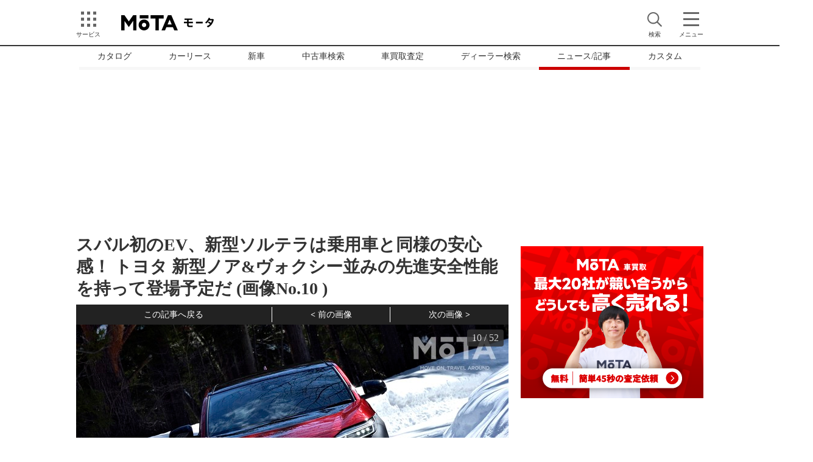

--- FILE ---
content_type: text/html;charset=UTF-8
request_url: https://autoc-one.jp/subaru/newmodel-5012619/photo/0010.html
body_size: 24768
content:
<!doctype html>
<html lang="ja">

    <head>
        <meta charset="utf-8" />
<meta http-equiv="X-UA-Compatible" content="IE=edge" />

<title>スバル初のEV、新型ソルテラは乗用車と同様の安心感！ トヨタ 新型ノア&ヴォクシー並みの先進安全性能を持って登場予定だ(画像ギャラリー No.10) | 【話題を先取り】新型車解説2026【MOTA】</title>
  <meta content="スバル初のEV、新型ソルテラは乗用車と同様の安心感！ トヨタ 新型ノア&ヴォクシー並みの先進安全性能を持って登場予定だで紹介するニュースの写真をご覧になれます。画像 No.10" name="description" />
<meta content="スバル,新型車,解説,モデルチェンジ" name="keywords" />
<link rel="canonical" href="https://autoc-one.jp/subaru/newmodel-5012619/photo/0010.html" />
<meta content="スバル初のEV、新型ソルテラは乗用車と同様の安心感！ トヨタ 新型ノア&ヴォクシー並みの先進安全性能を持って登場予定だ(画像ギャラリー No.10) | 【話題を先取り】新型車解説2026【MOTA】" property="og:title" />
  <meta content="article" property="og:type" />
<meta content="https://cdn.autoc-one.jp/images/article/202203/04005638992_9a41.jpg" property="og:image" />
<meta content="https://autoc-one.jp/subaru/newmodel-5012619/photo/0010.html" property="og:url" />
<meta content="MOTA（旧オートックワン）" property="og:site_name" />
<meta content="スバル初のEV、新型ソルテラは乗用車と同様の安心感！ トヨタ 新型ノア&ヴォクシー並みの先進安全性能を持って登場予定だで紹介するニュースの写真をご覧になれます。画像 No.10" property="og:description" />
<meta content="796137927162209" property="fb:app_id" />
<meta content="ja_JP" property="og:locale" />
<meta content="https://www.facebook.com/autocONE.jp/"
  property="article:publisher" />

<meta content="summary_large_image" name="twitter:card" />
<meta content="@MOTA_PRESS" name="twitter:site" />
<meta content="https://autoc-one.jp/subaru/newmodel-5012619/photo/0010.html" name="twitter:url" />
<meta content="スバル初のEV、新型ソルテラは乗用車と同様の安心感！ トヨタ 新型ノア&ヴォクシー並みの先進安全性能を持って登場予定だ(画像ギャラリー No.10) | 【話題を先取り】新型車解説2026|【MOTA】" name="twitter:title" />
  <meta content="スバル初のEV、新型ソルテラは乗用車と同様の安心感！ トヨタ 新型ノア&ヴォクシー並みの先進安全性能を持って登場予定だで紹介するニュースの写真をご覧になれます。画像 No.10" name="twitter:description" />
<meta content="https://cdn.autoc-one.jp/images/article/202203/04005638992_9a41.jpg" name="twitter:image" /><!-- favicon,icon -->
<link href="https://cdn.autoc-one.jp/static/common2/images/favicon.ico"
  rel="shortcut icon" type="image/x-icon" />
<link href="https://cdn.autoc-one.jp/static/iphone/icon.png"
  rel="apple-touch-icon" />

<link href="https://cdn.autoc-one.jp/article-assets/css/article-v2/lib/slick.css" rel="stylesheet" media="print" onload="this.media='all'" />
<link href="https://cdn.autoc-one.jp/article-assets/css/article-v2/lib/slick-theme.css" rel="stylesheet" media="print" onload="this.media='all'" />
<link href="https://cdn.autoc-one.jp/article-assets/css/article-v2/lib/slick-theme-custom.css" rel="stylesheet" media="print" onload="this.media='all'" />
<link rel="stylesheet" href="https://cdnjs.cloudflare.com/ajax/libs/Swiper/4.3.5/css/swiper.min.css" media="print" onload="this.media='all'" />
<link href="https://cdn.autoc-one.jp/article-assets/css/article-v2/magazine-f3942c25b4f53cbfb4aafac70de0dfbf.css;jsessionid=C0F8821ED8745E2BC57130FA6704ED0E" rel="stylesheet" />
<link href="https://cdn.autoc-one.jp/article-assets/css/article-v2/cms-style-97999756d3338e41bcbc4d4dd3b0a4fa.css;jsessionid=C0F8821ED8745E2BC57130FA6704ED0E" rel="stylesheet" />

<script src="https://cdn.autoc-one.jp/article-assets/js/lib/jquery-1.11.3.min.js"></script>
<script type="text/javascript" src="https://code.jquery.com/jquery-migrate-1.2.1.min.js" defer></script>
<script type="text/javascript" src="https://cdn.jsdelivr.net/npm/jquery.easing@1.3.0/jquery.easing.1.3.js" defer></script>
<script type="text/javascript" src="https://cdn.autoc-one.jp/article-assets/js/article-v2/lib/slick/slick.min.js" defer></script>
<script src="https://cdnjs.cloudflare.com/ajax/libs/Swiper/4.3.5/js/swiper.min.js" defer></script>

<script type="text/javascript" src="https://cdn.autoc-one.jp/article-assets/js/article-v2/loginState-a797ee1db7fcfede1341f023f9994770.js;jsessionid=C0F8821ED8745E2BC57130FA6704ED0E" defer></script>

<script type="text/javascript">
	var cdnPath = "https://cdn.autoc-one.jp";
	var isSp = "false";
</script>

<script type="text/javascript" src="https://cdn.autoc-one.jp/article-assets/js/article-v2/script-7986f5f9555ca355923218e63d4d587e.js;jsessionid=C0F8821ED8745E2BC57130FA6704ED0E" defer></script>

<script type="text/javascript">
  window._taboola = window._taboola || [];
  _taboola.push({article:'auto'});
  !function (e, f, u, i) {
    if (!document.getElementById(i)){
      e.async = 1;
      e.src = u;
      e.id = i;
      f.parentNode.insertBefore(e, f);
    }
  }(document.createElement('script'),
  document.getElementsByTagName('script')[0],
  '//cdn.taboola.com/libtrc/autocone/loader.js',
  'tb_loader_script');
  if(window.performance && typeof window.performance.mark == 'function')
    {window.performance.mark('tbl_ic');}
</script>
 <!-- Start VWO Async SmartCode Version 2.1-->
<link rel="preconnect" href="https://dev.visualwebsiteoptimizer.com" />
<script type='text/javascript' id='vwoCode'>
window._vwo_code || (function() {
var account_id=240435,
version=2.1,
settings_tolerance=2000,
hide_element='body',
hide_element_style = 'opacity:0 !important;filter:alpha(opacity=0) !important;background:none !important;transition:none !important;',
/* DO NOT EDIT BELOW THIS LINE */
f=false,w=window,d=document,v=d.querySelector('#vwoCode'),cK='_vwo_'+account_id+'_settings',cc={};try{var c=JSON.parse(localStorage.getItem('_vwo_'+account_id+'_config'));cc=c&&typeof c==='object'?c:{}}catch(e){}var stT=cc.stT==='session'?w.sessionStorage:w.localStorage;code={nonce:v&&v.nonce,library_tolerance:function(){return typeof library_tolerance!=='undefined'?library_tolerance:undefined},settings_tolerance:function(){return cc.sT||settings_tolerance},hide_element_style:function(){return'{'+(cc.hES||hide_element_style)+'}'},hide_element:function(){if(performance.getEntriesByName('first-contentful-paint')[0]){return''}return typeof cc.hE==='string'?cc.hE:hide_element},getVersion:function(){return version},finish:function(e){if(!f){f=true;var t=d.getElementById('_vis_opt_path_hides');if(t)t.parentNode.removeChild(t);if(e)(new Image).src='https://dev.visualwebsiteoptimizer.com/ee.gif?a='+account_id+e}},finished:function(){return f},addScript:function(e){var t=d.createElement('script');t.type='text/javascript';if(e.src){t.src=e.src}else{t.text=e.text}v&&t.setAttribute('nonce',v.nonce);d.getElementsByTagName('head')[0].appendChild(t)},load:function(e,t){var n=this.getSettings(),i=d.createElement('script'),r=this;t=t||{};if(n){i.textContent=n;d.getElementsByTagName('head')[0].appendChild(i);if(!w.VWO||VWO.caE){stT.removeItem(cK);r.load(e)}}else{var o=new XMLHttpRequest;o.open('GET',e,true);o.withCredentials=!t.dSC;o.responseType=t.responseType||'text';o.onload=function(){if(t.onloadCb){return t.onloadCb(o,e)}if(o.status===200||o.status===304){_vwo_code.addScript({text:o.responseText})}else{_vwo_code.finish('&e=loading_failure:'+e)}};o.onerror=function(){if(t.onerrorCb){return t.onerrorCb(e)}_vwo_code.finish('&e=loading_failure:'+e)};o.send()}},getSettings:function(){try{var e=stT.getItem(cK);if(!e){return}e=JSON.parse(e);if(Date.now()>e.e){stT.removeItem(cK);return}return e.s}catch(e){return}},init:function(){if(d.URL.indexOf('__vwo_disable__')>-1)return;var e=this.settings_tolerance();w._vwo_settings_timer=setTimeout(function(){_vwo_code.finish();stT.removeItem(cK)},e);var t;if(this.hide_element()!=='body'){t=d.createElement('style');var n=this.hide_element(),i=n?n+this.hide_element_style():'',r=d.getElementsByTagName('head')[0];t.setAttribute('id','_vis_opt_path_hides');v&&t.setAttribute('nonce',v.nonce);t.setAttribute('type','text/css');if(t.styleSheet)t.styleSheet.cssText=i;else t.appendChild(d.createTextNode(i));r.appendChild(t)}else{t=d.getElementsByTagName('head')[0];var i=d.createElement('div');i.style.cssText='z-index: 2147483647 !important;position: fixed !important;left: 0 !important;top: 0 !important;width: 100% !important;height: 100% !important;background: white !important;display: block !important;';i.setAttribute('id','_vis_opt_path_hides');i.classList.add('_vis_hide_layer');t.parentNode.insertBefore(i,t.nextSibling)}var o=window._vis_opt_url||d.URL,s='https://dev.visualwebsiteoptimizer.com/j.php?a='+account_id+'&u='+encodeURIComponent(o)+'&vn='+version;if(w.location.search.indexOf('_vwo_xhr')!==-1){this.addScript({src:s})}else{this.load(s+'&x=true')}}};w._vwo_code=code;code.init();})();
</script>
<!-- End VWO Async SmartCode --><!-- Start AnyManager Recover Tag -->
<script data-sdk="l/1.1.10" data-cfasync="false" nowprocket src="https://html-load.com/loader.min.js" charset="UTF-8"></script>
<script nowprocket>(function(){function t(o,e){const r=n();return(t=function(t,n){return r[t-=309]})(o,e)}function n(){const t=["style","792872oOmMCL","documentElement","title","querySelectorAll","localStorage","name","VGhlcmUgd2FzIGEgcHJvYmxlbSBsb2FkaW5nIHRoZSBwYWdlLiBQbGVhc2UgY2xpY2sgT0sgdG8gbGVhcm4gbW9yZS4=","282786fMMJDo","loader-check","Cannot find currentScript","reload","textContent","charCodeAt","as_","&url=","script","map","loader_light","recovery","text","315540RTyVlu","last_bfa_at","split","href","length","&domain=","Script not found",'/loader.min.js"]',"from","none","width","width: 100vw; height: 100vh; z-index: 2147483647; position: fixed; left: 0; top: 0;","https://report.error-report.com/modal?eventId=&error=Vml0YWwgQVBJIGJsb2NrZWQ%3D&domain=","connection","https://error-report.com/report","querySelector","https://report.error-report.com/modal?eventId=","rtt","POST","87706KyRVLS","contains","src","height","close-error-report","error","Failed to load script: ",'script[src*="//',"3nLwbiH","/loader.min.js","append","hostname","outerHTML","&error=","onLine","setItem","addEventListener","btoa","setAttribute","toString","appendChild","display","searchParams","location","check","https://","type","currentScript","concat","148728JJjXGq","iframe","21QNapZW","data","createElement","link,style","Fallback Failed","_fa_","forEach","as_index","105042KWystp","getComputedStyle","host","value","removeEventListener","now","url","write","attributes","getBoundingClientRect","message","975180lrCXsz","as_modal_loaded","remove","https://report.error-report.com/modal?eventId=&error="];return(n=function(){return t})()}(function(){const o=t,e=n();for(;;)try{if(102011===parseInt(o(360))/1+parseInt(o(321))/2+parseInt(o(329))/3*(-parseInt(o(376))/4)+parseInt(o(371))/5+parseInt(o(383))/6+-parseInt(o(352))/7*(parseInt(o(350))/8)+-parseInt(o(396))/9)break;e.push(e.shift())}catch(t){e.push(e.shift())}})(),(()=>{"use strict";const n=t,o=n=>{const o=t;let e=0;for(let t=0,r=n[o(400)];t<r;t++)e=(e<<5)-e+n[o(388)](t),e|=0;return e},e=class{static[n(345)](){const t=n;var e,r;let c=arguments[t(400)]>0&&void 0!==arguments[0]?arguments[0]:t(394),a=!(arguments[t(400)]>1&&void 0!==arguments[1])||arguments[1];const i=Date[t(365)](),s=i-i%864e5,l=s-864e5,d=s+864e5,u=t(389)+o(c+"_"+s),w=t(389)+o(c+"_"+l),h=t(389)+o(c+"_"+d);return u!==w&&u!==h&&w!==h&&!(null!==(e=null!==(r=window[u])&&void 0!==r?r:window[w])&&void 0!==e?e:window[h])&&(a&&(window[u]=!0,window[w]=!0,window[h]=!0),!0)}};function r(o,e){const r=n;try{window[r(380)][r(336)](window[r(344)][r(362)]+r(357)+btoa(r(397)),Date[r(365)]()[r(340)]())}catch(t){}try{!async function(n,o){const e=r;try{if(await async function(){const n=t;try{if(await async function(){const n=t;if(!navigator[n(335)])return!0;try{await fetch(location[n(399)])}catch(t){return!0}return!1}())return!0;try{if(navigator[n(315)][n(319)]>1e3)return!0}catch(t){}return!1}catch(t){return!1}}())return;const r=await async function(n){const o=t;try{const t=new URL(o(316));t[o(343)][o(331)](o(347),o(393)),t[o(343)][o(331)](o(378),""),t[o(343)][o(331)](o(370),n),t[o(343)][o(331)](o(366),location[o(399)]);const e=await fetch(t[o(399)],{method:o(320)});return await e[o(395)]()}catch(t){return o(326)}}(n);document[e(379)](e(355))[e(358)]((t=>{const n=e;t[n(373)](),t[n(387)]=""}));let a=!1;window[e(337)](e(370),(t=>{const n=e;n(372)===t[n(353)]&&(a=!0)}));const i=document[e(354)](e(351));i[e(323)]=e(318)[e(349)](r,e(334))[e(349)](btoa(n),e(401))[e(349)](o,e(390))[e(349)](btoa(location[e(399)])),i[e(339)](e(375),e(313)),document[e(377)][e(341)](i);const s=t=>{const n=e;n(325)===t[n(353)]&&(i[n(373)](),window[n(364)](n(370),s))};window[e(337)](e(370),s);const l=()=>{const t=e,n=i[t(369)]();return t(311)!==window[t(361)](i)[t(342)]&&0!==n[t(312)]&&0!==n[t(324)]};let d=!1;const u=setInterval((()=>{if(!document[e(322)](i))return clearInterval(u);l()||d||(clearInterval(u),d=!0,c(n,o))}),1e3);setTimeout((()=>{a||d||(d=!0,c(n,o))}),3e3)}catch(t){c(n,o)}}(o,e)}catch(t){c(o,e)}}function c(t,o){const e=n;try{const n=atob(e(382));confirm(n)?location[e(399)]=e(374)[e(349)](btoa(t),e(401))[e(349)](o,e(390))[e(349)](btoa(location[e(399)])):location[e(386)]()}catch(t){location[e(399)]=e(314)[e(349)](o)}}(()=>{const t=n,o=n=>t(327)[t(349)](n);let c="";try{var a,i;null===(a=document[t(348)])||void 0===a||a[t(373)]();const n=null!==(i=function(){const n=t,o=n(359)+window[n(338)](window[n(344)][n(332)]);return window[o]}())&&void 0!==i?i:0;if(!e[t(345)](t(384),!1))return;const s="html-load.com,fb.html-load.com,content-loader.com,fb.content-loader.com"[t(398)](",");c=s[0];const l=document[t(317)](t(328)[t(349)](s[n],t(309)));if(!l)throw new Error(t(402));const d=Array[t(310)](l[t(368)])[t(392)]((n=>({name:n[t(381)],value:n[t(363)]})));if(n+1<s[t(400)])return function(n,o){const e=t,r=e(359)+window[e(338)](window[e(344)][e(332)]);window[r]=o}(0,n+1),void function(n,o){const e=t;var r;const c=document[e(354)](e(391));o[e(358)]((t=>{const n=e;let{name:o,value:r}=t;return c[n(339)](o,r)})),c[e(339)](e(323),e(346)[e(349)](n,e(330))),document[e(367)](c[e(333)]);const a=null===(r=document[e(348)])||void 0===r?void 0:r[e(333)];if(!a)throw new Error(e(385));document[e(367)](a)}(s[n+1],d);r(o(t(356)),c)}catch(n){try{n=n[t(340)]()}catch(t){}r(o(n),c)}})()})();})();</script>
<!-- End AnyManager Recover Tag --><script data-ad-client="ca-pub-6083740507731214" async src="https://pagead2.googlesyndication.com/pagead/js/adsbygoogle.js"></script>

<meta name="viewport" content="width=device-width, initial-scale=1, maximum-scale=1">
<!-- start FourM tag -->
<script type="application/javascript" src="//anymind360.com/js/274/ats.js"></script>
<script async src="https://securepubads.g.doubleclick.net/tag/js/gpt.js"></script>
<script>
    window.googletag = window.googletag || {cmd: []};
</script>
<script type="text/javascript">
    var path_value = location.pathname.substr(0, 40);
    var parameter_value = location.search.substr(0, 40);
    var ref_value = "null";
    if (document.referrer) {
        var ref_array = [];
        ref_array = document.referrer.split("/");
        ref_value = ref_array[2];
    }
    googletag.cmd.push(function () {
        googletag.pubads().setTargeting('Para', parameter_value)
            .setTargeting('Ref', ref_value)
            .setTargeting('URL', path_value)
            .setTargeting('MAKER',["スバル"])
            .setTargeting('MODEL',"")
            .setTargeting('BODYTYPE',"")
            .setTargeting('PAGETYPE',"photo")
            .setTargeting('KEYWORDTAG', ["EV","アシスト機能","新型車レビュー","未来モビリティ総研","購入ガイド"])
        googletag.pubads().collapseEmptyDivs();
    });
</script>

<script>
      googletag.cmd.push(function() {
        googletag.defineSlot('/83555300,2752176/autoc-one/mota/jp_mota_pc_all_billboard', [[970, 250], [980, 250], [1, 1]], 'jp_mota_pc_all_billboard').addService(googletag.pubads());
        googletag.defineSlot('/83555300,2752176/autoc-one/mota/jp_mota_pc_photo_right_1st', [[300, 250], [336, 280], [1, 1]], 'jp_mota_pc_photo_right_1st').addService(googletag.pubads());
        
        googletag.defineSlot('/83555300,2752176/autoc-one/mota/jp_mota_pc_all_pillar_left', [[160, 600], [1, 1], 'fluid'], 'jp_mota_pc_all_pillar_left').addService(googletag.pubads());
        googletag.defineSlot('/83555300,2752176/autoc-one/mota/jp_mota_pc_all_pillar_right', [[160, 600], [1, 1], 'fluid'], 'jp_mota_pc_all_pillar_right').addService(googletag.pubads());
        googletag.pubads().enableSingleRequest();
        googletag.pubads().collapseEmptyDivs();
        googletag.enableServices();
      });
    </script>
  
<script>(window.BOOMR_mq=window.BOOMR_mq||[]).push(["addVar",{"rua.upush":"false","rua.cpush":"false","rua.upre":"false","rua.cpre":"false","rua.uprl":"false","rua.cprl":"false","rua.cprf":"false","rua.trans":"","rua.cook":"false","rua.ims":"false","rua.ufprl":"false","rua.cfprl":"false","rua.isuxp":"false","rua.texp":"norulematch","rua.ceh":"false","rua.ueh":"false","rua.ieh.st":"0"}]);</script>
                              <script>!function(e){var n="https://s.go-mpulse.net/boomerang/";if("False"=="True")e.BOOMR_config=e.BOOMR_config||{},e.BOOMR_config.PageParams=e.BOOMR_config.PageParams||{},e.BOOMR_config.PageParams.pci=!0,n="https://s2.go-mpulse.net/boomerang/";if(window.BOOMR_API_key="VVD38-YTNXB-BKVUM-7PZ77-MLGLT",function(){function e(){if(!o){var e=document.createElement("script");e.id="boomr-scr-as",e.src=window.BOOMR.url,e.async=!0,i.parentNode.appendChild(e),o=!0}}function t(e){o=!0;var n,t,a,r,d=document,O=window;if(window.BOOMR.snippetMethod=e?"if":"i",t=function(e,n){var t=d.createElement("script");t.id=n||"boomr-if-as",t.src=window.BOOMR.url,BOOMR_lstart=(new Date).getTime(),e=e||d.body,e.appendChild(t)},!window.addEventListener&&window.attachEvent&&navigator.userAgent.match(/MSIE [67]\./))return window.BOOMR.snippetMethod="s",void t(i.parentNode,"boomr-async");a=document.createElement("IFRAME"),a.src="about:blank",a.title="",a.role="presentation",a.loading="eager",r=(a.frameElement||a).style,r.width=0,r.height=0,r.border=0,r.display="none",i.parentNode.appendChild(a);try{O=a.contentWindow,d=O.document.open()}catch(_){n=document.domain,a.src="javascript:var d=document.open();d.domain='"+n+"';void(0);",O=a.contentWindow,d=O.document.open()}if(n)d._boomrl=function(){this.domain=n,t()},d.write("<bo"+"dy onload='document._boomrl();'>");else if(O._boomrl=function(){t()},O.addEventListener)O.addEventListener("load",O._boomrl,!1);else if(O.attachEvent)O.attachEvent("onload",O._boomrl);d.close()}function a(e){window.BOOMR_onload=e&&e.timeStamp||(new Date).getTime()}if(!window.BOOMR||!window.BOOMR.version&&!window.BOOMR.snippetExecuted){window.BOOMR=window.BOOMR||{},window.BOOMR.snippetStart=(new Date).getTime(),window.BOOMR.snippetExecuted=!0,window.BOOMR.snippetVersion=12,window.BOOMR.url=n+"VVD38-YTNXB-BKVUM-7PZ77-MLGLT";var i=document.currentScript||document.getElementsByTagName("script")[0],o=!1,r=document.createElement("link");if(r.relList&&"function"==typeof r.relList.supports&&r.relList.supports("preload")&&"as"in r)window.BOOMR.snippetMethod="p",r.href=window.BOOMR.url,r.rel="preload",r.as="script",r.addEventListener("load",e),r.addEventListener("error",function(){t(!0)}),setTimeout(function(){if(!o)t(!0)},3e3),BOOMR_lstart=(new Date).getTime(),i.parentNode.appendChild(r);else t(!1);if(window.addEventListener)window.addEventListener("load",a,!1);else if(window.attachEvent)window.attachEvent("onload",a)}}(),"".length>0)if(e&&"performance"in e&&e.performance&&"function"==typeof e.performance.setResourceTimingBufferSize)e.performance.setResourceTimingBufferSize();!function(){if(BOOMR=e.BOOMR||{},BOOMR.plugins=BOOMR.plugins||{},!BOOMR.plugins.AK){var n=""=="true"?1:0,t="",a="aoaljyyxzcoak2lhq7nq-f-b4168c613-clientnsv4-s.akamaihd.net",i="false"=="true"?2:1,o={"ak.v":"39","ak.cp":"1293136","ak.ai":parseInt("554568",10),"ak.ol":"0","ak.cr":10,"ak.ipv":4,"ak.proto":"h2","ak.rid":"992b07a4","ak.r":44387,"ak.a2":n,"ak.m":"dsca","ak.n":"essl","ak.bpcip":"3.128.180.0","ak.cport":39522,"ak.gh":"23.192.164.17","ak.quicv":"","ak.tlsv":"tls1.3","ak.0rtt":"","ak.0rtt.ed":"","ak.csrc":"-","ak.acc":"","ak.t":"1768392667","ak.ak":"hOBiQwZUYzCg5VSAfCLimQ==iyS1TBXktZ27K37S5PdDOIjfUm5xrPL0dAmgSVZj4g548eFZLomYWu/[base64]/P+mK2XhvJ/5T1W9mimJHaAm5n2F+1aqsX6qsenqEVr4HK00urEL+PLkDP1+OOx6kDYyrtgH48sMhWVvA2BtayfmS7HOJcm15d8sfCUXlD6sUI9sDkDpJ20=","ak.pv":"125","ak.dpoabenc":"","ak.tf":i};if(""!==t)o["ak.ruds"]=t;var r={i:!1,av:function(n){var t="http.initiator";if(n&&(!n[t]||"spa_hard"===n[t]))o["ak.feo"]=void 0!==e.aFeoApplied?1:0,BOOMR.addVar(o)},rv:function(){var e=["ak.bpcip","ak.cport","ak.cr","ak.csrc","ak.gh","ak.ipv","ak.m","ak.n","ak.ol","ak.proto","ak.quicv","ak.tlsv","ak.0rtt","ak.0rtt.ed","ak.r","ak.acc","ak.t","ak.tf"];BOOMR.removeVar(e)}};BOOMR.plugins.AK={akVars:o,akDNSPreFetchDomain:a,init:function(){if(!r.i){var e=BOOMR.subscribe;e("before_beacon",r.av,null,null),e("onbeacon",r.rv,null,null),r.i=!0}return this},is_complete:function(){return!0}}}}()}(window);</script></head>

    <body itemscope itemtype="http://schema.org/WebPage" class="photo-gallery">

        <header>
  <div class="header__head">
    <div class="header__head--inner">
      <div class="header__head--service"><button type="button" id="btnService" class="header__head--button"><img src="https://cdn.autoc-one.jp/article-assets/image/article-v2/icon/btn_service.png" alt="サービス" width="40" height="40"><span>サービス</span></button></div>
      <div class="header__logo">
        <a class="header__logo--main" href="https://autoc-one.jp/"><img src="https://cdn.autoc-one.jp/static/common2/images/common/mota_logo.svg" alt="MOTA（モータ）" width="300" height="81"></a>
      </div>
      <div class="header__head--menu">
        <button type="button" id="btnSearch" class="header__head--button"><img src="https://cdn.autoc-one.jp/article-assets/image/article-v2/icon/btn_search.png" alt="検索" width="40" height="40"><span>検索</span></button>
        <button type="button" id="btnMenu" class="header__head--button"><img src="https://cdn.autoc-one.jp/article-assets/image/article-v2/icon/btn_menu.png" alt="メニュー" width="40" height="40"><span>メニュー</span></button>
      </div>
    </div>
  </div>
  <div id="search" class="header__search" style="display: none;">
    <form action="javascript:searchByWord()">
      <dl class="menu__keyword">
        <dt class="menu__keyword--term"><label for="">キーワードで記事や車両を探す</label></dt>
        <dd class="menu__keyword--valu"><input type="text" id="searchWord" value="" placeholder="メーカー、車種などで探す" class="menu__input menu__input--keyword"><button type="button" class="menu__input menu__button--search" onclick="this.form.submit();">検索する</button></dd>
      </dl>
    </form>
  </div>
  <div class="navigation">
    <div class="service-nav">
      <div class="buttons">
        <button class="back" type="button" onclick=""><span>◀︎</span></button>
        <button class="next" type="button" onclick=""><span>▶︎</span></button>
      </div>
      <ul class="service-nav__inner">
        <li class="service-nav__inner--list">
          <a href="https://autoc-one.jp/catalog/">カタログ</a>
        </li>
        <li class="service-nav__inner--list">
          <a href="https://autoc-one.jp/lease/">カーリース</a>
        </li>
        <li class="service-nav__inner--list">
          <a href="https://autoc-one.jp/newcar/">新車</a>
        </li>
        <li class="service-nav__inner--list">
          <a href="https://autoc-one.jp/used/">中古車検索</a>
        </li>
        <li class="service-nav__inner--list">
          <a href="https://autoc-one.jp/ullo/">車買取査定</a>
        </li>
        <li class="service-nav__inner--list">
          <a href="https://autoc-one.jp/dealer/">ディーラー検索</a>
        </li>
        <li class="service-nav__inner--list service-nav__current is-current">
          <a href="/article/">ニュース/記事</a>
        </li>
        <li class="service-nav__inner--list">
          <a href="/custom/">カスタム</a>
        </li>
      </ul>
    </div>
  </div>
</header>

<div id="menuBg" class="menuBg" style="display: none;"></div>
<div id="left" class="service" style="left: -105%;">
  <button type="button" id="btnCloseLeft" class="menu-button menu-button__left">×</button>
  <div class="service__inner">
    <nav class="header-modal">
      <div class="header__logo">
        <span class="header__logo--main"><img loading="lazy" src="https://cdn.autoc-one.jp/static/common2/images/common/mota_logo.svg" alt="MOTA（モータ）" width="300" height="81"></span>
      </div>
      <div class="header-modal__inner">
        <div class="service-nav">
          <div class="header-modal__heading">サービス</div>
          <ul class="header-modal__category-list">
            <li class="header-modal__category-list--list"><a href="https://autoc-one.jp/catalog/">車種情報を調べる<span>（自動車カタログ）</span></a></li>
            <li class="header-modal__category-list--list"><a href="https://autoc-one.jp/lease/">毎月定額でマイカーが持てる<span>（新車リース）</span></a></li>
            <li class="header-modal__category-list--list"><a href="https://autoc-one.jp/newcar/">新車を買う<span>（新車購入問合せ）</span></a></li>
            <li class="header-modal__category-list--list"><a href="https://autoc-one.jp/used/">中古車を探す<span>（中古車検索）</span></a></li>
            <li class="header-modal__category-list--list"><a href="https://autoc-one.jp/ullo/">クルマを売る<span>（車買取/中古車査定）</span></a></li>
            <li class="header-modal__category-list--list"><a href="https://autoc-one.jp/shop/">車内アイテムを探す<span>（カー用品通販）</span></a></li>
            <li class="header-modal__category-list--list"><a href="https://autoc-one.jp/dealer/">お店を探す<span>（ディーラー検索）</span></a></li>
          </ul>
        </div>
        <div class="service-nav">
          <div class="header-modal__heading">関連</div>
          <ul class="header-modal__category-list">
            <li class="header-modal__category-list--list"><a href="http://hoken.autoc-one.jp/">保険を探す<span>（自動車保険一括見積もり）</span></a></li>
            <li class="header-modal__category-list--list"><a href="http://shaken.autoc-one.jp/">車検を見積もる<span>（車検見積もり）</span></a></li>
            <li class="header-modal__category-list--list"><a href="https://cs.autoc-one.jp/">ユーザーの車記事を読む<span>（カーソムリエ）</span></a></li>
          </ul>
        </div>
        <div class="header-modal__catalog">
          <div class="header-modal__heading">自動車カタログ</div>
          <div class="header-modal__catalog--inner">
            <div class="header-modal__catalog__primary">
              <div class="header-modal__heading--small">国産車</div>
              <ul class="header-modal__maker">
                <li>
                  <a class="header-modal__maker--link" href="https://autoc-one.jp/catalog/lexus/">
                    <span class="header-modal__maker--logo"><img src="https://cdn.autoc-one.jp/article-assets/image/brand/lexus.png" loading="lazy" alt="レクサス" width="103" height="47"></span>
                    <span class="header-modal__maker--name">レクサス</span>
                  </a>
                </li>
                <li>
                  <a class="header-modal__maker--link" href="https://autoc-one.jp/catalog/toyota/">
                    <span class="header-modal__maker--logo"><img src="https://cdn.autoc-one.jp/article-assets/image/brand/toyota.png" loading="lazy" alt="トヨタ" width="103" height="47"></span>
                    <span class="header-modal__maker--name">トヨタ</span>
                  </a>
                </li>
                <li>
                  <a class="header-modal__maker--link" href="https://autoc-one.jp/catalog/nissan/">
                    <span class="header-modal__maker--logo"><img src="https://cdn.autoc-one.jp/article-assets/image/brand/nissan.png" loading="lazy" alt="日産" width="103" height="47"></span>
                    <span class="header-modal__maker--name">日産</span>
                  </a>
                </li>
                <li>
                  <a class="header-modal__maker--link" href="https://autoc-one.jp/catalog/honda/">
                    <span class="header-modal__maker--logo"><img src="https://cdn.autoc-one.jp/article-assets/image/brand/honda.png" loading="lazy" alt="ホンダ" width="103" height="47"></span>
                    <span class="header-modal__maker--name">ホンダ</span>
                  </a>
                </li>
                <li>
                  <a class="header-modal__maker--link" href="https://autoc-one.jp/catalog/mazda/">
                    <span class="header-modal__maker--logo"><img loading="lazy" src="https://cdn.autoc-one.jp/article-assets/image/brand/matsuda.png" alt="マツダ" width="103" height="47"></span>
                    <span class="header-modal__maker--name">マツダ</span>
                  </a>
                </li>
                <li>
                  <a class="header-modal__maker--link" href="https://autoc-one.jp/catalog/subaru/">
                    <span class="header-modal__maker--logo"><img loading="lazy" src="https://cdn.autoc-one.jp/article-assets/image/brand/subaru.png" alt="スバル" width="103" height="47"></span>
                    <span class="header-modal__maker--name">スバル</span>
                  </a>
                </li>
                <li>
                  <a class="header-modal__maker--link" href="https://autoc-one.jp/catalog/suzuki/">
                    <span class="header-modal__maker--logo"><img loading="lazy" src="https://cdn.autoc-one.jp/article-assets/image/brand/suzuki.png" alt="スズキ" width="103" height="47"></span>
                    <span class="header-modal__maker--name">スズキ</span>
                  </a>
                </li>
                <li>
                  <a class="header-modal__maker--link" href="https://autoc-one.jp/catalog/daihatsu/">
                    <span class="header-modal__maker--logo"><img loading="lazy" src="https://cdn.autoc-one.jp/article-assets/image/brand/daihatsu.png" alt="ダイハツ" width="103" height="47"></span>
                    <span class="header-modal__maker--name">ダイハツ</span>
                  </a>
                </li>
                <li>
                  <a class="header-modal__maker--link" href="https://autoc-one.jp/catalog/mitsubishi/">
                    <span class="header-modal__maker--logo"><img loading="lazy" src="https://cdn.autoc-one.jp/article-assets/image/brand/mitsubishi.png" alt="三菱" width="103" height="47"></span>
                    <span class="header-modal__maker--name">三菱</span>
                  </a>
                </li>
                <li>
                  <a class="header-modal__maker--link" href="https://autoc-one.jp/catalog/mitsuoka/">
                    <span class="header-modal__maker--logo"><img loading="lazy" src="https://cdn.autoc-one.jp/article-assets/image/brand/mitsuoka.png" alt="光岡" width="103" height="47"></span>
                    <span class="header-modal__maker--name">光岡</span>
                  </a>
                </li>
              </ul>
            </div>
            <div class="header-modal__catalog__secondary">
              <div class="header-modal__heading--small">輸入車</div>
              <ul class="header-modal__maker">
                <li>
                  <a class="header-modal__maker--link" href="https://autoc-one.jp/catalog/mercedes-benz/">
                    <span class="header-modal__maker--logo"><img loading="lazy" src="https://cdn.autoc-one.jp/article-assets/image/brand/benz.png" alt="メルセデスベンツ" width="103" height="47"></span>
                    <span class="header-modal__maker--name">メルセデス<br>ベンツ</span>
                  </a>
                </li>
                <li>
                  <a class="header-modal__maker--link" href="https://autoc-one.jp/catalog/bmw/">
                    <span class="header-modal__maker--logo"><img loading="lazy" src="https://cdn.autoc-one.jp/article-assets/image/brand/bmw.png" alt="BMW" width="103" height="47"></span>
                    <span class="header-modal__maker--name">BMW</span>
                  </a>
                </li>
                <li>
                  <a class="header-modal__maker--link" href="https://autoc-one.jp/catalog/volkswagen/">
                    <span class="header-modal__maker--logo"><img loading="lazy" src="https://cdn.autoc-one.jp/article-assets/image/brand/volkswagen.png" alt="フォルクスワーゲン" width="103" height="47"></span>
                    <span class="header-modal__maker--name">フォルクス<br>ワーゲン</span>
                  </a>
                </li>
                <li>
                  <a class="header-modal__maker--link" href="https://autoc-one.jp/catalog/audi/">
                    <span class="header-modal__maker--logo"><img loading="lazy" src="https://cdn.autoc-one.jp/article-assets/image/brand/audi.png" alt="アウディ" width="103" height="47"></span>
                    <span class="header-modal__maker--name">アウディ</span>
                  </a>
                </li>
                <li>
                  <a class="header-modal__maker--link" href="https://autoc-one.jp/catalog/porsche/">
                    <span class="header-modal__maker--logo"><img loading="lazy" src="https://cdn.autoc-one.jp/article-assets/image/brand/porsche.png" alt="ポルシェ" width="103" height="47"></span>
                    <span class="header-modal__maker--name">ポルシェ</span>
                  </a>
                </li>
                <li>
                  <a class="header-modal__maker--link" href="https://autoc-one.jp/catalog/peugeot/">
                    <span class="header-modal__maker--logo"><img loading="lazy" src="https://cdn.autoc-one.jp/article-assets/image/brand/peugeot.png" alt="プジョー" width="103" height="47"></span>
                    <span class="header-modal__maker--name">プジョー</span>
                  </a>
                </li>
                <li>
                  <a class="header-modal__maker--link" href="https://autoc-one.jp/catalog/volvo/">
                    <span class="header-modal__maker--logo"><img loading="lazy" src="https://cdn.autoc-one.jp/article-assets/image/brand/volvo.png" alt="ボルボ" width="103" height="47"></span>
                    <span class="header-modal__maker--name">ボルボ</span>
                  </a>
                </li>
                <li>
                  <a class="header-modal__maker--link" href="https://autoc-one.jp/catalog/mini/">
                    <span class="header-modal__maker--logo"><img loading="lazy" src="https://cdn.autoc-one.jp/article-assets/image/brand/mini.png" alt="ミニ" width="103" height="47"></span>
                    <span class="header-modal__maker--name">ミニ</span>
                  </a>
                </li>
                <li>
                  <a class="header-modal__maker--link" href="https://autoc-one.jp/catalog/alfaromeo/">
                    <span class="header-modal__maker--logo"><img loading="lazy" src="https://cdn.autoc-one.jp/article-assets/image/brand/alfa.png" alt="アルファロメオ" width="103" height="47"></span>
                    <span class="header-modal__maker--name">アルファ<br>ロメオ</span>
                  </a>
                </li>
                <li>
                  <a class="header-modal__maker--link" href="https://autoc-one.jp/catalog/jeep/">
                    <span class="header-modal__maker--logo"><img loading="lazy" src="https://cdn.autoc-one.jp/article-assets/image/brand/jeep.png" alt="ジープ" width="103" height="47"></span>
                    <span class="header-modal__maker--name">ジープ</span>
                  </a>
                </li>
              </ul>
            </div>
          </div>
          <div class="header-modal__more-link"><a href="https://autoc-one.jp/catalog/">すべての自動車メーカーをみる</a></div>
        </div>

        <div class="menu__block">
          <div class="menu__search">
            <details class="menu__details" open="open">
              <summary class="menu__summary">よく検索されるキーワード</summary>
              <ul class="menu__keyword--list">
                <li class="menu__keyword--item"><a href="https://autoc-one.jp/search/%E8%BB%8A%E4%B8%AD%E6%B3%8A/">車中泊</a></li>
                <li class="menu__keyword--item"><a href="https://autoc-one.jp/search/%E7%87%83%E8%B2%BB/">燃費</a></li>
                <li class="menu__keyword--item"><a href="https://autoc-one.jp/search/%E8%BB%BD%E8%87%AA%E5%8B%95%E8%BB%8A%20%E4%BA%BA%E6%B0%97/">軽自動車 人気</a></li>
                <li class="menu__keyword--item"><a href="https://autoc-one.jp/search/%E8%BB%8A%E6%A4%9C%E8%B2%BB%E7%94%A8/">車検費用</a></li>
                <li class="menu__keyword--item"><a href="https://autoc-one.jp/search/%E8%BB%8A%E5%BA%AB%E8%A8%BC%E6%98%8E/">車庫証明</a></li>
                <li class="menu__keyword--item"><a href="https://autoc-one.jp/search/%E3%82%B8%E3%83%A5%E3%83%8B%E3%82%A2%E3%82%B7%E3%83%BC%E3%83%88/">ジュニアシート</a></li>
                <li class="menu__keyword--item"><a href="https://autoc-one.jp/search/%E3%83%81%E3%83%A3%E3%82%A4%E3%83%AB%E3%83%89%E3%82%B7%E3%83%BC%E3%83%88/">チャイルドシート</a></li>
                <li class="menu__keyword--item"><a href="https://autoc-one.jp/search/%E3%82%BF%E3%82%A4%E3%83%A4%E3%81%AE%E5%AF%BF%E5%91%BD/">タイヤの寿命</a></li>
                <li class="menu__keyword--item"><a href="https://autoc-one.jp/search/%E3%82%82%E3%81%BF%E3%81%98%E3%83%9E%E3%83%BC%E3%82%AF/">もみじマーク</a></li>
                <li class="menu__keyword--item"><a href="https://autoc-one.jp/search/%E3%83%90%E3%83%83%E3%83%86%E3%83%AA%E3%83%BC%E4%B8%8A%E3%81%8C%E3%82%8A/">バッテリー上がり</a></li>
              </ul>
            </details>
          </div>

          <div class="menu__account">
            <div class="underline_large">新車購入問合せマイページ</div>
            <form method="post" action="https://service.autoc-one.jp/mypage/auth?PR_Source_ID=0&amp;logpage=login">
              <div id="headerLogin" class="menu__login">
                <dl class="menu__mail">
                  <dt class="menu__account--term">メールアドレス</dt>
                  <dd class="menu__account--valu"><input class="menu__input" type="email" name="email"></dd>
                  <dt class="menu__account--term">パスワード</dt>
                  <dd class="menu__account--valu"><input class="menu__input" type="password" name="password" autocomplete="off"></dd>
                </dl>
                <div><button type="button" class="menu__input menu__button--login" onclick="this.form.submit();">ログイン</button></div>
                <ul class="menu__reminder">
                  <li class="menu__reminder--item"><a href="https://service.autoc-one.jp/mypage/forgot_password">パスワードを<br>忘れた方はこちら</a></li>
                  <li class="menu__reminder--item"><a href="https://service.autoc-one.jp/mypage/forgot_id">マイページIDを<br>忘れた方はこちら</a></li>
                </ul>
              </div>
              <div id="headerNickname" class="menu__logout" style="display: none;">
                <dl class="menu__mail">
                  <dt class="menu__account--term menu__logout--term">こんにちは <a href="http://service.autoc-one.jp/mypage/" id="logedinNickname"></a></dt>
                </dl>
                <div><button type="button" class="menu__input menu__button--login" onclick="location.href='https://service.autoc-one.jp/mypage/logout'">ログアウト</button></div>
              </div>
            </form>
          </div>
        </div>

        <div class="header-modal__category-wrap">
          <div class="header-modal__category__primary">
            <div class="header-modal__ranking">
              <div class="header-modal__heading">ランキング</div>
              <ul class="header-modal__category-list">
                <li class="header-modal__category-list--list"><a href="https://autoc-one.jp/catalog/ranking/">新車人気ランキング</a></li>
                <li class="header-modal__category-list--list"><a href="https://autoc-one.jp/used/ranking/">中古車人気ランキング</a></li>
                <li class="header-modal__category-list--list"><a href="http://ecocar.autoc-one.jp/nenpi-ranking/">燃費ランキング</a></li>
              </ul>
              <div class="header-modal__heading">関連サービス</div>
              <ul class="header-modal__category-list">
                <li class="header-modal__category-list--list"><a href="http://hoken.autoc-one.jp/">自動車保険一括見積もり</a></li>
                <li class="header-modal__category-list--list"><a href="http://loan.autoc-one.jp/">自動車ローン検索サービス</a></li>
                <li class="header-modal__category-list--list"><a href="http://shaken.autoc-one.jp/">車検見積もり</a></li>
              </ul>
            </div>
          </div>
          <div class="header-modal__category__secondary">
            <div class="header-modal__heading">記事・ニュース</div>
            <div class="header-modal__category__secondary--inner">
              <div class="header-modal__new-car">
                <ul class="header-modal__category-list">
                  <li class="header-modal__category-list--list"><a href="/news/">自動車ニュース</a></li>
                  <li class="header-modal__category-list--list"><a href="/newcar_info/">新車情報・特集</a></li>
                  <li class="header-modal__category-list--list"><a href="/report/">試乗レポート</a></li>
                  <li class="header-modal__category-list--list"><a href="/nenpi/">燃費レポート</a></li>
                  <li class="header-modal__category-list--list"><a href="/newmodel/">新型車解説</a></li>
                  <li class="header-modal__category-list--list"><a href="/launch/">発表会レポート</a></li>
                  <li class="header-modal__category-list--list"><a href="/hikaku/">人気新型車比較</a></li>
                  <li class="header-modal__category-list--list"><a href="/carlife/column/">コラム</a></li>
                </ul>
              </div>
              <div class="header-modal__car-life">
                <ul class="header-modal__category-list">
                  <li class="header-modal__category-list--list"><a href="/useful/">カーライフ</a></li>
                  <li class="header-modal__category-list--list"><a href="/motorshow/">モーターショー</a></li>
                  <li class="header-modal__category-list--list"><a href="/event_report/">イベントレポート</a></li>
                  <li class="header-modal__category-list--list"><a href="/buyersguide/">購入ガイド</a></li>
                  <li class="header-modal__category-list--list"><a href="/entertainment/">エンタメ</a></li>
                  <li class="header-modal__category-list--list"><a href="/knowhow/">カーライフ・ノウハウ</a></li>
                  <li class="header-modal__category-list--list"><a href="/custom/">パーツ・カー用品</a></li>
                  <li class="header-modal__category-list--list"><a href="/promotion/">特別編集企画</a></li>
                </ul>
              </div>
              <div class="header-modal__article">
                <ul class="header-modal__category-list">
                  <li class="header-modal__category-list--list"><a href="/special/list/">特集</a></li>
                  <li class="header-modal__category-list--list"><a href="/special_project/">特別企画</a></li>
                  <li class="header-modal__category-list--list"><a href="/article-other/">その他・過去の特集記事</a></li>
                  <li class="header-modal__category-list--list"><a href="/ranking/">新車売れ筋ランキング</a></li>
                  <li class="header-modal__category-list--list"><a href="/campaign/">キャンペーン情報</a></li>
                  <li class="header-modal__category-list--list"><a href="/journalist/">執筆陣＆カメラマン</a></li>
                </ul>
              </div>
            </div>
          </div>
        </div>
      </div>
    </nav>
    <button type="button" class="menu__button--close">閉じる</button>

  </div>
</div>

<div id="right" class="menu" style="right: -105%;">
  <button type="button" id="btnCloseRight" class="menu-button menu-button__right">×</button>
  <div class="service__inner">
    <div class="header-modal">
      <div class="header__logo">
        <span class="header__logo--main"><img loading="lazy" src="https://cdn.autoc-one.jp/static/common2/images/common/mota_logo.svg" alt="MOTA（モータ）" width="300" height="81"></span>
      </div>
      <div class="header-modal__inner">
        <div class="header-modal__category-wrap">
          <div class="header-modal__category__secondary">
            <div class="header-modal__heading">記事</div>
            <div class="header-modal__category__secondary--inner">
              <div class="header-modal__new-car">
                <ul class="header-modal__category-list">
                  <li class="header-modal__category-list--list"><a href="/article/list/">新着記事一覧</a></li>
                  <li class="header-modal__category-list--list"><a href="/contents_ranking/daily/">人気記事ランキング</a></li>
                  <li class="header-modal__category-list--list"><a href="/news/">業界ニュース</a></li>
                  <li class="header-modal__category-list--list"><a href="/keywordtag-123/">新型車レビュー</a></li>
                  <li class="header-modal__category-list--list"><a href="/article/regular_corner/">連載企画</a></li>
                  <li class="header-modal__category-list--list"><a href="/keywordtag-125/">コラム＆ライフハック</a></li>
                  <li class="header-modal__category-list--list"><a href="/stories/">ウェブストーリー</a></li>
                  <li class="header-modal__category-list--list"><a href="/keywordtag-131/">アウトドア・車中泊</a></li>
                  <li class="header-modal__category-list--list"><a href="/photo_gallery/">フォトギャラリー</a></li>
                  <li class="header-modal__category-list--list"><a href="/buyersguide/">購入ガイド</a></li>
                  <li class="header-modal__category-list--list"><a href="/custom/">カスタム＆チューン</a></li>
                  <li class="header-modal__category-list--list"><a href="/keywordtag-124/">カー用品＆便利グッズ</a></li>
                </ul>
              </div>
            </div>

            <div class="c-sns-icon is-top-border u-sp-mt-3">
            <div class="c-sns-icon__follow-sidebar">
                <p class="c-sns-icon__title">
                    MOTAをフォローする
                </p>
                <div>
                    <ul class="c-sns-icon__list">
                        <li>
                            <a class="c-sns-icon__list-link is-balloon" href="https://x.com/MOTA_PRESS" target="_blank" rel="nofollow" title="自動車最新ニュース">
                                <span class="c-sns-icon__x" ></span>
                            </a>
                        </li>
                        <li>
                            <a class="c-sns-icon__list-link is-balloon" href="//www.facebook.com/autocONE.jp/" target="_blank" rel="nofollow" title="Facebookページ">
                                <span class="c-sns-icon__facebook" ></span>
                            </a>
                        </li>
                        <li>
                            <a class="c-sns-icon__list-link is-balloon" href="//www.instagram.com/mota_editor/" target="_blank" rel="nofollow" title="Instagram">
                                <span class="c-sns-icon__instagram" ></span>
                            </a>
                        </li>
                        <li>
                            <a class="c-sns-icon__list-link is-balloon" href="//www.youtube.com/user/AutoconeMovie/featured" target="_blank" rel="nofollow" title="動画配信チャンネル">
                                <span class="c-sns-icon__youtube" ></span>
                            </a>
                        </li>
                        <li>
                            <a class="c-sns-icon__list-link is-balloon" href="https://autoc-one.jp/mailmagazine/register/" target="_blank" title="メルマガ購読">
                                <svg>
                                    <use href="https://autoc-one.jp/article-assets/image/icon/icon-symbols.svg#icon=icon_envelope"></use>
                                </svg>
                            </a>
                        </li>
                    </ul>
                </div>
            </div>
        </div>
    </div>
        </div>
      </div>

    </div>
    <button type="button" class="menu__button--close">閉じる</button>

  </div>
</div>
<div class="ad_bigbanner is-pc">
      <!-- /83555300/jp_mota_pc_all_billboard -->
<div id='jp_mota_pc_all_billboard' style='min-width: 970px; min-height: 250px;'>
	<script>
		googletag.cmd.push(function() { googletag.display('jp_mota_pc_all_billboard'); });
	</script>
</div></div>
  <div class="t-contents__inner t-contents__inner--flex">
            <div class="t-ad-gate-left is-pc">
    <!-- /83555300/jp_mota_pc_all_pillar_left -->
    <div id='jp_mota_pc_all_pillar_left' style='min-width: 160px; min-height: 600px;'>
        <script>
            googletag.cmd.push(function() {
                googletag.display('jp_mota_pc_all_pillar_left');
            });
        </script>
    </div>
</div><div class="t-gallery">
                <h1 class="t-gallery__title">
                    スバル初のEV、新型ソルテラは乗用車と同様の安心感！ トヨタ 新型ノア&ヴォクシー並みの先進安全性能を持って登場予定だ&nbsp;(画像No.<span class="image-number">
                            10</span>
                        )
                </h1>
                <ul class="t-gallery__nav">
                        <li><a href="https://autoc-one.jp/subaru/newmodel-5012619/" style="display:block;">この記事へ戻る</a></li>
                        <li><span class="back">前の画像</span></li>
                        <li><span class="next">次の画像</span></li>
                    </ul>

                    <section class="section-container">
                        <div class="t-gallery__main-image">
                            <ul class="t-gallery__slider" id="slider">
                                <li>
                                                <img src="https://cdn.autoc-one.jp/images/article/202203/04005644101_f0c6_o.jpg" alt="スバル ソルテラ" data-aspectratio="710/473" width="710" height="473" loading="lazy" style="" />
                                                <p class="t-gallery__caption">
                                                    スバル ソルテラ<br />スバル ソルテラ 試乗会</p>
                                            </li>
                                        <li>
                                                <img src="https://cdn.autoc-one.jp/images/article/202203/04005643419_d2ab_o.jpg" alt="スバル ソルテラ" data-aspectratio="710/473" width="710" height="473" loading="lazy" style="" />
                                                <p class="t-gallery__caption">
                                                    スバル ソルテラ<br />スバル ソルテラ 試乗会</p>
                                            </li>
                                        <li>
                                                <img src="https://cdn.autoc-one.jp/images/article/202203/04005642529_3276_o.jpg" alt="スバル ソルテラ" data-aspectratio="710/473" width="710" height="473" loading="lazy" style="" />
                                                <p class="t-gallery__caption">
                                                    スバル ソルテラ<br />スバル ソルテラ 試乗会</p>
                                            </li>
                                        <li>
                                                <img src="https://cdn.autoc-one.jp/images/article/202203/04014514135_32c6_o.jpg" alt="スバル ソルテラ" data-aspectratio="710/473" width="710" height="473" loading="lazy" style="" />
                                                <p class="t-gallery__caption">
                                                    スバル ソルテラ<br />スバル ソルテラ Sペダル</p>
                                            </li>
                                        <li>
                                                <img src="https://cdn.autoc-one.jp/images/article/202203/04005655877_651e_o.jpg" alt="スバル ソルテラ" data-aspectratio="710/473" width="710" height="473" loading="lazy" style="" />
                                                <p class="t-gallery__caption">
                                                    スバル ソルテラ<br />スバル ソルテラ 試乗会</p>
                                            </li>
                                        <li>
                                                <img src="https://cdn.autoc-one.jp/images/article/202203/04005652723_0894_o.jpg" alt="スバル ソルテラ" data-aspectratio="710/473" width="710" height="473" loading="lazy" style="" />
                                                <p class="t-gallery__caption">
                                                    スバル ソルテラ<br />スバル ソルテラ 試乗会</p>
                                            </li>
                                        <li>
                                                <img src="https://cdn.autoc-one.jp/images/article/202203/04005652420_62dd_o.jpg" alt="スバル ソルテラ" data-aspectratio="710/473" width="710" height="473" loading="lazy" style="" />
                                                <p class="t-gallery__caption">
                                                    スバル ソルテラ<br />スバル ソルテラ 試乗会</p>
                                            </li>
                                        <li>
                                                <img src="https://cdn.autoc-one.jp/images/article/202203/04005650739_57a1_o.jpg" alt="スバル ソルテラ" data-aspectratio="710/473" width="710" height="473" loading="lazy" style="" />
                                                <p class="t-gallery__caption">
                                                    スバル ソルテラ<br />スバル ソルテラ 試乗会</p>
                                            </li>
                                        <li>
                                                <img src="https://cdn.autoc-one.jp/images/article/202203/04005651864_3ac6_o.jpg" alt="スバル ソルテラ" data-aspectratio="710/473" width="710" height="473" loading="lazy" style="" />
                                                <p class="t-gallery__caption">
                                                    スバル ソルテラ<br />スバル ソルテラ 試乗会</p>
                                            </li>
                                        <li>
                                                <img src="https://cdn.autoc-one.jp/images/article/202203/04005648137_2b9c_o.jpg" alt="スバル ソルテラ" data-aspectratio="710/473" width="710" height="473" loading="lazy" style="" />
                                                <p class="t-gallery__caption">
                                                    スバル ソルテラ<br />スバル ソルテラ 試乗会</p>
                                            </li>
                                        <li>
                                                <img src="https://cdn.autoc-one.jp/images/article/202203/04005646923_6f87_o.jpg" alt="スバル ソルテラ" data-aspectratio="710/473" width="710" height="473" loading="lazy" style="" />
                                                <p class="t-gallery__caption">
                                                    スバル ソルテラ<br />スバル ソルテラ 試乗会</p>
                                            </li>
                                        <li>
                                                <img src="https://cdn.autoc-one.jp/images/article/202203/04005640573_b700_o.jpg" alt="スバル ソルテラ" data-aspectratio="710/473" width="710" height="473" loading="lazy" style="" />
                                                <p class="t-gallery__caption">
                                                    スバル ソルテラ<br />スバル ソルテラ 試乗会</p>
                                            </li>
                                        <li>
                                                <img src="https://cdn.autoc-one.jp/images/article/202203/04005640594_df3f_o.jpg" alt="スバル ソルテラ" data-aspectratio="710/473" width="710" height="473" loading="lazy" style="" />
                                                <p class="t-gallery__caption">
                                                    スバル ソルテラ<br />スバル ソルテラ 試乗会</p>
                                            </li>
                                        <li>
                                                <img src="https://cdn.autoc-one.jp/images/article/202203/04005640416_7081_o.jpg" alt="スバル ソルテラ" data-aspectratio="710/473" width="710" height="473" loading="lazy" style="" />
                                                <p class="t-gallery__caption">
                                                    スバル ソルテラ<br />スバル ソルテラ 試乗会</p>
                                            </li>
                                        <li>
                                                <img src="https://cdn.autoc-one.jp/images/article/202203/04005638992_9a41_o.jpg" alt="スバル ソルテラ" data-aspectratio="710/473" width="710" height="473" loading="lazy" style="" />
                                                <p class="t-gallery__caption">
                                                    スバル ソルテラ<br />スバル ソルテラ 試乗会</p>
                                            </li>
                                        <li>
                                                <img src="https://cdn.autoc-one.jp/images/article/202203/04005637240_bef9_o.jpg" alt="スバル ソルテラ" data-aspectratio="710/473" width="710" height="473" loading="lazy" style="" />
                                                <p class="t-gallery__caption">
                                                    スバル ソルテラ<br />スバル ソルテラ 試乗会</p>
                                            </li>
                                        <li>
                                                <img src="https://cdn.autoc-one.jp/images/article/202203/04005637008_1da4_o.jpg" alt="スバル ソルテラ" data-aspectratio="710/473" width="710" height="473" loading="lazy" style="" />
                                                <p class="t-gallery__caption">
                                                    スバル ソルテラ<br />スバル ソルテラ 試乗会</p>
                                            </li>
                                        <li>
                                                <img src="https://cdn.autoc-one.jp/images/article/202203/04005636842_9593_o.jpg" alt="スバル ソルテラ" data-aspectratio="710/473" width="710" height="473" loading="lazy" style="" />
                                                <p class="t-gallery__caption">
                                                    スバル ソルテラ<br />スバル ソルテラ 試乗会</p>
                                            </li>
                                        <li>
                                                <img src="https://cdn.autoc-one.jp/images/article/202203/04005636831_9a20_o.jpg" alt="スバル ソルテラ" data-aspectratio="710/473" width="710" height="473" loading="lazy" style="" />
                                                <p class="t-gallery__caption">
                                                    スバル ソルテラ<br />スバル ソルテラ 試乗会</p>
                                            </li>
                                        <li>
                                                <img src="https://cdn.autoc-one.jp/images/article/202203/04005636662_a05d_o.jpg" alt="スバル ソルテラ" data-aspectratio="710/473" width="710" height="473" loading="lazy" style="" />
                                                <p class="t-gallery__caption">
                                                    スバル ソルテラ<br />スバル ソルテラ 試乗会</p>
                                            </li>
                                        <li>
                                                <img src="https://cdn.autoc-one.jp/images/article/202203/04005636280_edff_o.jpg" alt="スバル ソルテラ" data-aspectratio="710/473" width="710" height="473" loading="lazy" style="" />
                                                <p class="t-gallery__caption">
                                                    スバル ソルテラ<br />スバル ソルテラ 試乗会</p>
                                            </li>
                                        <li>
                                                <img src="https://cdn.autoc-one.jp/images/article/202203/04005636020_9207_o.jpg" alt="スバル ソルテラ" data-aspectratio="710/473" width="710" height="473" loading="lazy" style="" />
                                                <p class="t-gallery__caption">
                                                    スバル ソルテラ<br />スバル ソルテラ 試乗会</p>
                                            </li>
                                        <li>
                                                <img src="https://cdn.autoc-one.jp/images/article/202203/04005633510_c42d_o.jpg" alt="スバル ソルテラ" data-aspectratio="710/473" width="710" height="473" loading="lazy" style="" />
                                                <p class="t-gallery__caption">
                                                    スバル ソルテラ<br />スバル ソルテラ 試乗会</p>
                                            </li>
                                        <li>
                                                <img src="https://cdn.autoc-one.jp/images/article/202203/04005633158_fbfa_o.jpg" alt="スバル ソルテラ" data-aspectratio="710/473" width="710" height="473" loading="lazy" style="" />
                                                <p class="t-gallery__caption">
                                                    スバル ソルテラ<br />スバル ソルテラ 試乗会</p>
                                            </li>
                                        <li>
                                                <img src="https://cdn.autoc-one.jp/images/article/202203/04005633044_fc34_o.jpg" alt="スバル ソルテラ" data-aspectratio="710/473" width="710" height="473" loading="lazy" style="" />
                                                <p class="t-gallery__caption">
                                                    スバル ソルテラ<br />スバル ソルテラ 試乗会</p>
                                            </li>
                                        <li>
                                                <img src="https://cdn.autoc-one.jp/images/article/202203/04005632923_7439_o.jpg" alt="スバル ソルテラ" data-aspectratio="710/473" width="710" height="473" loading="lazy" style="" />
                                                <p class="t-gallery__caption">
                                                    スバル ソルテラ<br />スバル ソルテラ 試乗会</p>
                                            </li>
                                        <li>
                                                <img src="https://cdn.autoc-one.jp/images/article/202203/04005632771_e1a8_o.jpg" alt="スバル ソルテラ" data-aspectratio="710/473" width="710" height="473" loading="lazy" style="" />
                                                <p class="t-gallery__caption">
                                                    スバル ソルテラ<br />スバル ソルテラ 試乗会</p>
                                            </li>
                                        <li>
                                                <img src="https://cdn.autoc-one.jp/images/article/202203/04005632783_3617_o.jpg" alt="スバル ソルテラ" data-aspectratio="710/473" width="710" height="473" loading="lazy" style="" />
                                                <p class="t-gallery__caption">
                                                    スバル ソルテラ<br />スバル ソルテラ 試乗会</p>
                                            </li>
                                        <li>
                                                <img src="https://cdn.autoc-one.jp/images/article/202203/04005632455_f7d0_o.jpg" alt="スバル ソルテラ" data-aspectratio="710/473" width="710" height="473" loading="lazy" style="" />
                                                <p class="t-gallery__caption">
                                                    スバル ソルテラ<br />スバル ソルテラ 試乗会</p>
                                            </li>
                                        <li>
                                                <img src="https://cdn.autoc-one.jp/images/article/202203/04005632127_224b_o.jpg" alt="スバル ソルテラ" data-aspectratio="710/473" width="710" height="473" loading="lazy" style="" />
                                                <p class="t-gallery__caption">
                                                    スバル ソルテラ<br />スバル ソルテラ 試乗会</p>
                                            </li>
                                        <li>
                                                <img src="https://cdn.autoc-one.jp/images/article/202203/04005631293_4d42_o.jpg" alt="スバル ソルテラ" data-aspectratio="710/473" width="710" height="473" loading="lazy" style="" />
                                                <p class="t-gallery__caption">
                                                    スバル ソルテラ<br />スバル ソルテラ 試乗会</p>
                                            </li>
                                        <li>
                                                <img src="https://cdn.autoc-one.jp/images/article/202203/04005548310_bbf0_o.jpg" alt="スバル ソルテラ" data-aspectratio="710/473" width="710" height="473" loading="lazy" style="" />
                                                <p class="t-gallery__caption">
                                                    スバル ソルテラ<br />スバル ソルテラ 試乗会</p>
                                            </li>
                                        <li>
                                                <img src="https://cdn.autoc-one.jp/images/article/202203/04005449863_b95c_o.jpg" alt="スバル ソルテラ" data-aspectratio="710/473" width="710" height="473" loading="lazy" style="" />
                                                <p class="t-gallery__caption">
                                                    スバル ソルテラ<br />スバル ソルテラ 試乗会</p>
                                            </li>
                                        <li>
                                                <img src="https://cdn.autoc-one.jp/images/article/202203/04005449833_7400_o.jpg" alt="スバル ソルテラ" data-aspectratio="710/473" width="710" height="473" loading="lazy" style="" />
                                                <p class="t-gallery__caption">
                                                    スバル ソルテラ<br />スバル ソルテラ 試乗会</p>
                                            </li>
                                        <li>
                                                <img src="https://cdn.autoc-one.jp/images/article/202203/04005450395_941d_o.jpg" alt="スバル ソルテラ" data-aspectratio="710/473" width="710" height="473" loading="lazy" style="" />
                                                <p class="t-gallery__caption">
                                                    スバル ソルテラ<br />スバル ソルテラ 試乗会</p>
                                            </li>
                                        <li>
                                                <img src="https://cdn.autoc-one.jp/images/article/202203/04005450420_6e73_o.jpg" alt="スバル ソルテラ" data-aspectratio="710/473" width="710" height="473" loading="lazy" style="" />
                                                <p class="t-gallery__caption">
                                                    スバル ソルテラ<br />スバル ソルテラ 試乗会</p>
                                            </li>
                                        <li>
                                                <img src="https://cdn.autoc-one.jp/images/article/202203/04005449601_8fcb_o.jpg" alt="スバル ソルテラ" data-aspectratio="710/473" width="710" height="473" loading="lazy" style="" />
                                                <p class="t-gallery__caption">
                                                    スバル ソルテラ<br />スバル ソルテラ 試乗会</p>
                                            </li>
                                        <li>
                                                <img src="https://cdn.autoc-one.jp/images/article/202203/04005450413_2f1c_o.jpg" alt="スバル ソルテラ" data-aspectratio="710/473" width="710" height="473" loading="lazy" style="" />
                                                <p class="t-gallery__caption">
                                                    スバル ソルテラ<br />スバル ソルテラ 試乗会</p>
                                            </li>
                                        <li>
                                                <img src="https://cdn.autoc-one.jp/images/article/202203/04005449287_8bd5_o.jpg" alt="スバル ソルテラ" data-aspectratio="710/473" width="710" height="473" loading="lazy" style="" />
                                                <p class="t-gallery__caption">
                                                    スバル ソルテラ<br />スバル ソルテラ 試乗会</p>
                                            </li>
                                        <li>
                                                <img src="https://cdn.autoc-one.jp/images/article/202203/04005448861_fc35_o.jpg" alt="スバル ソルテラ" data-aspectratio="710/473" width="710" height="473" loading="lazy" style="" />
                                                <p class="t-gallery__caption">
                                                    スバル ソルテラ<br />スバル ソルテラ 試乗会</p>
                                            </li>
                                        <li>
                                                <img src="https://cdn.autoc-one.jp/images/article/202203/04005449700_b89d_o.jpg" alt="スバル ソルテラ" data-aspectratio="710/473" width="710" height="473" loading="lazy" style="" />
                                                <p class="t-gallery__caption">
                                                    スバル ソルテラ<br />スバル ソルテラ 試乗会</p>
                                            </li>
                                        <li>
                                                <img src="https://cdn.autoc-one.jp/images/article/202203/04005446210_844a_o.jpg" alt="スバル ソルテラ" data-aspectratio="710/473" width="710" height="473" loading="lazy" style="" />
                                                <p class="t-gallery__caption">
                                                    スバル ソルテラ<br />スバル ソルテラ 試乗会</p>
                                            </li>
                                        <li>
                                                <img src="https://cdn.autoc-one.jp/images/article/202203/04005446085_c4d8_o.jpg" alt="スバル ソルテラ" data-aspectratio="710/473" width="710" height="473" loading="lazy" style="" />
                                                <p class="t-gallery__caption">
                                                    スバル ソルテラ<br />スバル ソルテラ 試乗会</p>
                                            </li>
                                        <li>
                                                <img src="https://cdn.autoc-one.jp/images/article/202203/04005446160_37ac_o.jpg" alt="スバル ソルテラ" data-aspectratio="710/473" width="710" height="473" loading="lazy" style="" />
                                                <p class="t-gallery__caption">
                                                    スバル ソルテラ<br />スバル ソルテラ 試乗会</p>
                                            </li>
                                        <li>
                                                <img src="https://cdn.autoc-one.jp/images/article/202203/04005446161_b907_o.jpg" alt="スバル ソルテラ" data-aspectratio="710/473" width="710" height="473" loading="lazy" style="" />
                                                <p class="t-gallery__caption">
                                                    スバル ソルテラ<br />スバル ソルテラ 試乗会</p>
                                            </li>
                                        <li>
                                                <img src="https://cdn.autoc-one.jp/images/article/202203/04005446154_abcb_o.jpg" alt="スバル ソルテラ" data-aspectratio="710/473" width="710" height="473" loading="lazy" style="" />
                                                <p class="t-gallery__caption">
                                                    スバル ソルテラ<br />スバル ソルテラ 試乗会</p>
                                            </li>
                                        <li>
                                                <img src="https://cdn.autoc-one.jp/images/article/202203/04005446101_1365_o.jpg" alt="スバル ソルテラ" data-aspectratio="710/473" width="710" height="473" loading="lazy" style="" />
                                                <p class="t-gallery__caption">
                                                    スバル ソルテラ<br />スバル ソルテラ 試乗会</p>
                                            </li>
                                        <li>
                                                <img src="https://cdn.autoc-one.jp/images/article/202203/04005445941_3df9_o.jpg" alt="スバル ソルテラ" data-aspectratio="710/473" width="710" height="473" loading="lazy" style="" />
                                                <p class="t-gallery__caption">
                                                    スバル ソルテラ<br />スバル ソルテラ 試乗会</p>
                                            </li>
                                        <li>
                                                <img src="https://cdn.autoc-one.jp/images/article/202203/04005446093_e262_o.jpg" alt="スバル ソルテラ" data-aspectratio="710/473" width="710" height="473" loading="lazy" style="" />
                                                <p class="t-gallery__caption">
                                                    スバル ソルテラ<br />スバル ソルテラ 試乗会</p>
                                            </li>
                                        <li>
                                                <img src="https://cdn.autoc-one.jp/images/article/202203/04005445939_d36d_o.jpg" alt="スバル ソルテラ" data-aspectratio="710/473" width="710" height="473" loading="lazy" style="" />
                                                <p class="t-gallery__caption">
                                                    スバル ソルテラ<br />スバル ソルテラ 試乗会</p>
                                            </li>
                                        <li>
                                                <img src="https://cdn.autoc-one.jp/images/article/202203/04005445815_863e_o.jpg" alt="スバル ソルテラ" data-aspectratio="710/473" width="710" height="473" loading="lazy" style="" />
                                                <p class="t-gallery__caption">
                                                    スバル ソルテラ<br />スバル ソルテラ 試乗会</p>
                                            </li>
                                        <li>
                                                <img src="https://cdn.autoc-one.jp/images/article/202202/16130915145_4ed7_o.JPG" alt="" data-aspectratio="710/473" width="710" height="473" loading="lazy" style="" />
                                                <p class="t-gallery__caption">
                                                    <br />トヨタ ノア&ヴォクシー</p>
                                            </li>
                                        </ul>

                            </div>
                    </section>

                    <div class="t-article__button"><a href="https://autoc-one.jp/subaru/newmodel-5012619/">記事に戻る</a></div>

                            <div class="t-gallery__thumbnail-all js-morecontents">
                                <ul class="t-gallery__thumbnail">
                                    <li class="t-gallery__thumbnail--list "><a href="https://autoc-one.jp/subaru/newmodel-5012619/photo/" title="スバル ソルテラ"><img loading="lazy" src="https://cdn.autoc-one.jp/images/article/202203/04005644101_f0c6_m.jpg" alt="スバル ソルテラ" width="144" height="96"></a></li>
                                            <li class="t-gallery__thumbnail--list "><a href="https://autoc-one.jp/subaru/newmodel-5012619/photo/0002.html" title="スバル ソルテラ"><img loading="lazy" src="https://cdn.autoc-one.jp/images/article/202203/04005643419_d2ab_m.jpg" alt="スバル ソルテラ" width="144" height="96"></a></li>
                                            <li class="t-gallery__thumbnail--list "><a href="https://autoc-one.jp/subaru/newmodel-5012619/photo/0003.html" title="スバル ソルテラ"><img loading="lazy" src="https://cdn.autoc-one.jp/images/article/202203/04005642529_3276_m.jpg" alt="スバル ソルテラ" width="144" height="96"></a></li>
                                            <li class="t-gallery__thumbnail--list "><a href="https://autoc-one.jp/subaru/newmodel-5012619/photo/0004.html" title="スバル ソルテラ"><img loading="lazy" src="https://cdn.autoc-one.jp/images/article/202203/04014514135_32c6_m.jpg" alt="スバル ソルテラ" width="144" height="96"></a></li>
                                            <li class="t-gallery__thumbnail--list "><a href="https://autoc-one.jp/subaru/newmodel-5012619/photo/0005.html" title="スバル ソルテラ"><img loading="lazy" src="https://cdn.autoc-one.jp/images/article/202203/04005655877_651e_m.jpg" alt="スバル ソルテラ" width="144" height="96"></a></li>
                                            <li class="t-gallery__thumbnail--list "><a href="https://autoc-one.jp/subaru/newmodel-5012619/photo/0006.html" title="スバル ソルテラ"><img loading="lazy" src="https://cdn.autoc-one.jp/images/article/202203/04005652723_0894_m.jpg" alt="スバル ソルテラ" width="144" height="96"></a></li>
                                            <li class="t-gallery__thumbnail--list "><a href="https://autoc-one.jp/subaru/newmodel-5012619/photo/0007.html" title="スバル ソルテラ"><img loading="lazy" src="https://cdn.autoc-one.jp/images/article/202203/04005652420_62dd_m.jpg" alt="スバル ソルテラ" width="144" height="96"></a></li>
                                            <li class="t-gallery__thumbnail--list "><a href="https://autoc-one.jp/subaru/newmodel-5012619/photo/0008.html" title="スバル ソルテラ"><img loading="lazy" src="https://cdn.autoc-one.jp/images/article/202203/04005650739_57a1_m.jpg" alt="スバル ソルテラ" width="144" height="96"></a></li>
                                            <li class="t-gallery__thumbnail--list "><a href="https://autoc-one.jp/subaru/newmodel-5012619/photo/0009.html" title="スバル ソルテラ"><img loading="lazy" src="https://cdn.autoc-one.jp/images/article/202203/04005651864_3ac6_m.jpg" alt="スバル ソルテラ" width="144" height="96"></a></li>
                                            <li class="t-gallery__thumbnail--list "><a href="https://autoc-one.jp/subaru/newmodel-5012619/photo/0010.html" title="スバル ソルテラ"><img loading="lazy" src="https://cdn.autoc-one.jp/images/article/202203/04005648137_2b9c_m.jpg" alt="スバル ソルテラ" width="144" height="96"></a></li>
                                            <li class="t-gallery__thumbnail--list "><a href="https://autoc-one.jp/subaru/newmodel-5012619/photo/0011.html" title="スバル ソルテラ"><img loading="lazy" src="https://cdn.autoc-one.jp/images/article/202203/04005646923_6f87_m.jpg" alt="スバル ソルテラ" width="144" height="96"></a></li>
                                            <li class="t-gallery__thumbnail--list "><a href="https://autoc-one.jp/subaru/newmodel-5012619/photo/0012.html" title="スバル ソルテラ"><img loading="lazy" src="https://cdn.autoc-one.jp/images/article/202203/04005640573_b700_m.jpg" alt="スバル ソルテラ" width="144" height="96"></a></li>
                                            <li class="t-gallery__thumbnail--list "><a href="https://autoc-one.jp/subaru/newmodel-5012619/photo/0013.html" title="スバル ソルテラ"><img loading="lazy" src="https://cdn.autoc-one.jp/images/article/202203/04005640594_df3f_m.jpg" alt="スバル ソルテラ" width="144" height="96"></a></li>
                                            <li class="t-gallery__thumbnail--list "><a href="https://autoc-one.jp/subaru/newmodel-5012619/photo/0014.html" title="スバル ソルテラ"><img loading="lazy" src="https://cdn.autoc-one.jp/images/article/202203/04005640416_7081_m.jpg" alt="スバル ソルテラ" width="144" height="96"></a></li>
                                            <li class="t-gallery__thumbnail--list "><a href="https://autoc-one.jp/subaru/newmodel-5012619/photo/0015.html" title="スバル ソルテラ"><img loading="lazy" src="https://cdn.autoc-one.jp/images/article/202203/04005638992_9a41_m.jpg" alt="スバル ソルテラ" width="144" height="96"></a></li>
                                            <li class="t-gallery__thumbnail--list "><a href="https://autoc-one.jp/subaru/newmodel-5012619/photo/0016.html" title="スバル ソルテラ"><img loading="lazy" src="https://cdn.autoc-one.jp/images/article/202203/04005637240_bef9_m.jpg" alt="スバル ソルテラ" width="144" height="96"></a></li>
                                            <li class="t-gallery__thumbnail--list "><a href="https://autoc-one.jp/subaru/newmodel-5012619/photo/0017.html" title="スバル ソルテラ"><img loading="lazy" src="https://cdn.autoc-one.jp/images/article/202203/04005637008_1da4_m.jpg" alt="スバル ソルテラ" width="144" height="96"></a></li>
                                            <li class="t-gallery__thumbnail--list "><a href="https://autoc-one.jp/subaru/newmodel-5012619/photo/0018.html" title="スバル ソルテラ"><img loading="lazy" src="https://cdn.autoc-one.jp/images/article/202203/04005636842_9593_m.jpg" alt="スバル ソルテラ" width="144" height="96"></a></li>
                                            <li class="t-gallery__thumbnail--list "><a href="https://autoc-one.jp/subaru/newmodel-5012619/photo/0019.html" title="スバル ソルテラ"><img loading="lazy" src="https://cdn.autoc-one.jp/images/article/202203/04005636831_9a20_m.jpg" alt="スバル ソルテラ" width="144" height="96"></a></li>
                                            <li class="t-gallery__thumbnail--list "><a href="https://autoc-one.jp/subaru/newmodel-5012619/photo/0020.html" title="スバル ソルテラ"><img loading="lazy" src="https://cdn.autoc-one.jp/images/article/202203/04005636662_a05d_m.jpg" alt="スバル ソルテラ" width="144" height="96"></a></li>
                                            <li class="t-gallery__thumbnail--list "><a href="https://autoc-one.jp/subaru/newmodel-5012619/photo/0021.html" title="スバル ソルテラ"><img loading="lazy" src="https://cdn.autoc-one.jp/images/article/202203/04005636280_edff_m.jpg" alt="スバル ソルテラ" width="144" height="96"></a></li>
                                            <li class="t-gallery__thumbnail--list "><a href="https://autoc-one.jp/subaru/newmodel-5012619/photo/0022.html" title="スバル ソルテラ"><img loading="lazy" src="https://cdn.autoc-one.jp/images/article/202203/04005636020_9207_m.jpg" alt="スバル ソルテラ" width="144" height="96"></a></li>
                                            <li class="t-gallery__thumbnail--list "><a href="https://autoc-one.jp/subaru/newmodel-5012619/photo/0023.html" title="スバル ソルテラ"><img loading="lazy" src="https://cdn.autoc-one.jp/images/article/202203/04005633510_c42d_m.jpg" alt="スバル ソルテラ" width="144" height="96"></a></li>
                                            <li class="t-gallery__thumbnail--list "><a href="https://autoc-one.jp/subaru/newmodel-5012619/photo/0024.html" title="スバル ソルテラ"><img loading="lazy" src="https://cdn.autoc-one.jp/images/article/202203/04005633158_fbfa_m.jpg" alt="スバル ソルテラ" width="144" height="96"></a></li>
                                            <li class="t-gallery__thumbnail--list "><a href="https://autoc-one.jp/subaru/newmodel-5012619/photo/0025.html" title="スバル ソルテラ"><img loading="lazy" src="https://cdn.autoc-one.jp/images/article/202203/04005633044_fc34_m.jpg" alt="スバル ソルテラ" width="144" height="96"></a></li>
                                            <li class="t-gallery__thumbnail--list "><a href="https://autoc-one.jp/subaru/newmodel-5012619/photo/0026.html" title="スバル ソルテラ"><img loading="lazy" src="https://cdn.autoc-one.jp/images/article/202203/04005632923_7439_m.jpg" alt="スバル ソルテラ" width="144" height="96"></a></li>
                                            <li class="t-gallery__thumbnail--list "><a href="https://autoc-one.jp/subaru/newmodel-5012619/photo/0027.html" title="スバル ソルテラ"><img loading="lazy" src="https://cdn.autoc-one.jp/images/article/202203/04005632771_e1a8_m.jpg" alt="スバル ソルテラ" width="144" height="96"></a></li>
                                            <li class="t-gallery__thumbnail--list "><a href="https://autoc-one.jp/subaru/newmodel-5012619/photo/0028.html" title="スバル ソルテラ"><img loading="lazy" src="https://cdn.autoc-one.jp/images/article/202203/04005632783_3617_m.jpg" alt="スバル ソルテラ" width="144" height="96"></a></li>
                                            <li class="t-gallery__thumbnail--list "><a href="https://autoc-one.jp/subaru/newmodel-5012619/photo/0029.html" title="スバル ソルテラ"><img loading="lazy" src="https://cdn.autoc-one.jp/images/article/202203/04005632455_f7d0_m.jpg" alt="スバル ソルテラ" width="144" height="96"></a></li>
                                            <li class="t-gallery__thumbnail--list "><a href="https://autoc-one.jp/subaru/newmodel-5012619/photo/0030.html" title="スバル ソルテラ"><img loading="lazy" src="https://cdn.autoc-one.jp/images/article/202203/04005632127_224b_m.jpg" alt="スバル ソルテラ" width="144" height="96"></a></li>
                                            <li class="t-gallery__thumbnail--list "><a href="https://autoc-one.jp/subaru/newmodel-5012619/photo/0031.html" title="スバル ソルテラ"><img loading="lazy" src="https://cdn.autoc-one.jp/images/article/202203/04005631293_4d42_m.jpg" alt="スバル ソルテラ" width="144" height="96"></a></li>
                                            <li class="t-gallery__thumbnail--list "><a href="https://autoc-one.jp/subaru/newmodel-5012619/photo/0032.html" title="スバル ソルテラ"><img loading="lazy" src="https://cdn.autoc-one.jp/images/article/202203/04005548310_bbf0_m.jpg" alt="スバル ソルテラ" width="144" height="96"></a></li>
                                            <li class="t-gallery__thumbnail--list "><a href="https://autoc-one.jp/subaru/newmodel-5012619/photo/0033.html" title="スバル ソルテラ"><img loading="lazy" src="https://cdn.autoc-one.jp/images/article/202203/04005449863_b95c_m.jpg" alt="スバル ソルテラ" width="144" height="96"></a></li>
                                            <li class="t-gallery__thumbnail--list "><a href="https://autoc-one.jp/subaru/newmodel-5012619/photo/0034.html" title="スバル ソルテラ"><img loading="lazy" src="https://cdn.autoc-one.jp/images/article/202203/04005449833_7400_m.jpg" alt="スバル ソルテラ" width="144" height="96"></a></li>
                                            <li class="t-gallery__thumbnail--list "><a href="https://autoc-one.jp/subaru/newmodel-5012619/photo/0035.html" title="スバル ソルテラ"><img loading="lazy" src="https://cdn.autoc-one.jp/images/article/202203/04005450395_941d_m.jpg" alt="スバル ソルテラ" width="144" height="96"></a></li>
                                            <li class="t-gallery__thumbnail--list "><a href="https://autoc-one.jp/subaru/newmodel-5012619/photo/0036.html" title="スバル ソルテラ"><img loading="lazy" src="https://cdn.autoc-one.jp/images/article/202203/04005450420_6e73_m.jpg" alt="スバル ソルテラ" width="144" height="96"></a></li>
                                            <li class="t-gallery__thumbnail--list "><a href="https://autoc-one.jp/subaru/newmodel-5012619/photo/0037.html" title="スバル ソルテラ"><img loading="lazy" src="https://cdn.autoc-one.jp/images/article/202203/04005449601_8fcb_m.jpg" alt="スバル ソルテラ" width="144" height="96"></a></li>
                                            <li class="t-gallery__thumbnail--list "><a href="https://autoc-one.jp/subaru/newmodel-5012619/photo/0038.html" title="スバル ソルテラ"><img loading="lazy" src="https://cdn.autoc-one.jp/images/article/202203/04005450413_2f1c_m.jpg" alt="スバル ソルテラ" width="144" height="96"></a></li>
                                            <li class="t-gallery__thumbnail--list "><a href="https://autoc-one.jp/subaru/newmodel-5012619/photo/0039.html" title="スバル ソルテラ"><img loading="lazy" src="https://cdn.autoc-one.jp/images/article/202203/04005449287_8bd5_m.jpg" alt="スバル ソルテラ" width="144" height="96"></a></li>
                                            <li class="t-gallery__thumbnail--list "><a href="https://autoc-one.jp/subaru/newmodel-5012619/photo/0040.html" title="スバル ソルテラ"><img loading="lazy" src="https://cdn.autoc-one.jp/images/article/202203/04005448861_fc35_m.jpg" alt="スバル ソルテラ" width="144" height="96"></a></li>
                                            <li class="t-gallery__thumbnail--list "><a href="https://autoc-one.jp/subaru/newmodel-5012619/photo/0041.html" title="スバル ソルテラ"><img loading="lazy" src="https://cdn.autoc-one.jp/images/article/202203/04005449700_b89d_m.jpg" alt="スバル ソルテラ" width="144" height="96"></a></li>
                                            <li class="t-gallery__thumbnail--list "><a href="https://autoc-one.jp/subaru/newmodel-5012619/photo/0042.html" title="スバル ソルテラ"><img loading="lazy" src="https://cdn.autoc-one.jp/images/article/202203/04005446210_844a_m.jpg" alt="スバル ソルテラ" width="144" height="96"></a></li>
                                            <li class="t-gallery__thumbnail--list "><a href="https://autoc-one.jp/subaru/newmodel-5012619/photo/0043.html" title="スバル ソルテラ"><img loading="lazy" src="https://cdn.autoc-one.jp/images/article/202203/04005446085_c4d8_m.jpg" alt="スバル ソルテラ" width="144" height="96"></a></li>
                                            <li class="t-gallery__thumbnail--list "><a href="https://autoc-one.jp/subaru/newmodel-5012619/photo/0044.html" title="スバル ソルテラ"><img loading="lazy" src="https://cdn.autoc-one.jp/images/article/202203/04005446160_37ac_m.jpg" alt="スバル ソルテラ" width="144" height="96"></a></li>
                                            <li class="t-gallery__thumbnail--list "><a href="https://autoc-one.jp/subaru/newmodel-5012619/photo/0045.html" title="スバル ソルテラ"><img loading="lazy" src="https://cdn.autoc-one.jp/images/article/202203/04005446161_b907_m.jpg" alt="スバル ソルテラ" width="144" height="96"></a></li>
                                            <li class="t-gallery__thumbnail--list "><a href="https://autoc-one.jp/subaru/newmodel-5012619/photo/0046.html" title="スバル ソルテラ"><img loading="lazy" src="https://cdn.autoc-one.jp/images/article/202203/04005446154_abcb_m.jpg" alt="スバル ソルテラ" width="144" height="96"></a></li>
                                            <li class="t-gallery__thumbnail--list "><a href="https://autoc-one.jp/subaru/newmodel-5012619/photo/0047.html" title="スバル ソルテラ"><img loading="lazy" src="https://cdn.autoc-one.jp/images/article/202203/04005446101_1365_m.jpg" alt="スバル ソルテラ" width="144" height="96"></a></li>
                                            <li class="t-gallery__thumbnail--list "><a href="https://autoc-one.jp/subaru/newmodel-5012619/photo/0048.html" title="スバル ソルテラ"><img loading="lazy" src="https://cdn.autoc-one.jp/images/article/202203/04005445941_3df9_m.jpg" alt="スバル ソルテラ" width="144" height="96"></a></li>
                                            <li class="t-gallery__thumbnail--list "><a href="https://autoc-one.jp/subaru/newmodel-5012619/photo/0049.html" title="スバル ソルテラ"><img loading="lazy" src="https://cdn.autoc-one.jp/images/article/202203/04005446093_e262_m.jpg" alt="スバル ソルテラ" width="144" height="96"></a></li>
                                            <li class="t-gallery__thumbnail--list "><a href="https://autoc-one.jp/subaru/newmodel-5012619/photo/0050.html" title="スバル ソルテラ"><img loading="lazy" src="https://cdn.autoc-one.jp/images/article/202203/04005445939_d36d_m.jpg" alt="スバル ソルテラ" width="144" height="96"></a></li>
                                            <li class="t-gallery__thumbnail--list "><a href="https://autoc-one.jp/subaru/newmodel-5012619/photo/0051.html" title="スバル ソルテラ"><img loading="lazy" src="https://cdn.autoc-one.jp/images/article/202203/04005445815_863e_m.jpg" alt="スバル ソルテラ" width="144" height="96"></a></li>
                                            <li class="t-gallery__thumbnail--list "><a href="https://autoc-one.jp/subaru/newmodel-5012619/photo/0052.html" title=""><img loading="lazy" src="https://cdn.autoc-one.jp/images/article/202202/16130915145_4ed7_m.JPG" alt="" width="144" height="96"></a></li>
                                            </ul>

                                <div class="t-gallery__buttonblock js-morebutton-block">
                                    <button class="t-gallery__morebutton js-morebutton" type="button">もっと見る</button>
                                </div>
                            </div>

                            <section class="t-guide">
                                        <h2 class="t-guide__heading"><span class="t-guide__heading--main">愛車の売却を、もっと楽に！もっと高く！</span></h2>
                                        <div class="t-guide__point">
                                            <ul class="t-guide__list">
                                                <li class="t-guide__list--item">
                                                    <div class="t-guide__title">一括査定はたくさんの買取店からの電話が面倒？</div>
                                                    <p>これまでの一括査定は、たくさんの買取店からの電話が面倒でした。MOTA車買取なら、最大20社の査定額をwebで簡単比較。やり取りするのは査定額上位の3社だけ。車の査定が楽に完結する仕組みです。</p>
                                                </li>
                                                <li class="t-guide__list--item">
                                                    <div class="t-guide__title">一括査定は本当に高く売れるの？</div>
                                                    <p>これまでは、買取店に会わないと査定額がわからず、比較がしづらい仕組みでした。MOTA車買取は最短3時間後、最大20社を簡単比較。加えて、買取店は査定額上位3社に選ばれるために競い合うから、どうしても高く売れてしまいます。</p>
                                                </li>
                                            </ul>
                                            <div class="t-guide__button"><a href="https://autoc-one.jp/ullo/?PR_Source_ID=5">『無料』一括査定を依頼する >></a></div>
                                        </div>
                                    </section>

                                    <div class="ad-rectangle__row is-pc">
                                            <div class="ad-rectangle__primary">
                                                </div>
                                        <div class="ad-rectangle__secondary">
                                            </div>
        </div>
        <div class="c-sns-icon is-top-border u-mt-4">
            <div class="c-sns-icon__share">
                <p  class="c-sns-icon__title">
                    記事をシェアする
                </p>
                <ul class="c-sns-icon__list">
                    <li>
                        <a class="c-sns-icon__list-link is-balloon"  href="https://www.facebook.com/sharer/sharer.php?u=https%3a%2f%2fautoc-one.jp%2fsubaru%2fnewmodel-5012619%2f" target="_blank" title="facebookでシェア">
                            <span class="c-sns-icon__facebook"></span>
                        </a>
                    </li>
                    <li>
                        <a class="c-sns-icon__list-link is-balloon" href="https://x.com/intent/post?text=%e3%82%b9%e3%83%90%e3%83%ab%e5%88%9d%e3%81%aeEV%e3%80%81%e6%96%b0%e5%9e%8b%e3%82%bd%e3%83%ab%e3%83%86%e3%83%a9%e3%81%af%e4%b9%97%e7%94%a8%e8%bb%8a%e3%81%a8%e5%90%8c%e6%a7%98%e3%81%ae%e5%ae%89%e5%bf%83%e6%84%9f%ef%bc%81+%e3%83%88%e3%83%a8%e3%82%bf+%e6%96%b0%e5%9e%8b%e3%83%8e%e3%82%a2%26%e3%83%b4%e3%82%a9%e3%82%af%e3%82%b7%e3%83%bc%e4%b8%a6%e3%81%bf%e3%81%ae%e5%85%88%e9%80%b2%e5%ae%89%e5%85%a8%e6%80%a7%e8%83%bd%e3%82%92%e6%8c%81%e3%81%a3%e3%81%a6%e7%99%bb%e5%a0%b4%e4%ba%88%e5%ae%9a%e3%81%a0(%e7%94%bb%e5%83%8f%e3%82%ae%e3%83%a3%e3%83%a9%e3%83%aa%e3%83%bc+No.10)+%7c+%e3%80%90%e8%a9%b1%e9%a1%8c%e3%82%92%e5%85%88%e5%8f%96%e3%82%8a%e3%80%91%e6%96%b0%e5%9e%8b%e8%bb%8a%e8%a7%a3%e8%aa%ac2026%7c%e3%80%90MOTA%e3%80%91&url=https%3a%2f%2fautoc-one.jp%2fsubaru%2fnewmodel-5012619%2f" target="_blank" title="Xでポスト">
                            <span class="c-sns-icon__x"></span>
                        </a>
                    </li>
                    <li>
                        <a class="c-sns-icon__list-link is-balloon" href="https://social-plugins.line.me/lineit/share?url=https%3a%2f%2fautoc-one.jp%2fsubaru%2fnewmodel-5012619%2f" target="_blank" title="LINEで送る">
                            <span class="c-sns-icon__line"></span>
                        </a>
                    </li>
                    <li>
                        <a class="c-sns-icon__list-link is-balloon" href="http://b.hatena.ne.jp/entry/https://autoc-one.jp/subaru/newmodel-5012619/"
                            target="_blank" data-hatena-bookmark-title="スバル初のEV、新型ソルテラは乗用車と同様の安心感！ トヨタ 新型ノア&ヴォクシー並みの先進安全性能を持って登場予定だ(画像ギャラリー No.10) | 【話題を先取り】新型車解説2026|【MOTA】" title="はてなブックマーク">
                            <span class="c-sns-icon__hatena"></span>
                        </a>
                    </li>
                    <li>
                        <div class="share__btn share__btn--clip">
                            <a class="c-sns-icon__list-link is-balloon" href="#" onclick="copyTitle('スバル初のEV、新型ソルテラは乗用車と同様の安心感！ トヨタ 新型ノア&ヴォクシー並みの先進安全性能を持って登場予定だ(画像ギャラリー No.10) | 【話題を先取り】新型車解説2026' + window.location.href );return false;" title="タイトルとURLをコピー">
                                <svg>
                                    <use href="https://autoc-one.jp/article-assets/image/icon/icon-symbols.svg#icon=icon_origami_plane"></use>
                                </svg>
                            </a>
                        </div>
                    </li>
                </ul>
            </div>
        </div>
    <div class="t-article__button"><a href="https://autoc-one.jp/subaru/newmodel-5012619/">記事に戻る<br>スバル初のEV、新型ソルテラは乗用車と同様の安心感！ トヨタ 新型ノア&ヴォクシー並みの先進安全性能を持って登場予定だ</a></div>

                <div class="t-recomend">
                                    <h2 class="t-recomend__heading"><span class="t-recomend__heading--main">おすすめの関連記事</span></h2>

                                    <script>
function renderTaboola(mode, container, placement, target_type) {
	window._taboola = window._taboola || [];
	_taboola.push({
		'mode': mode,
		'container': container,
		'placement': placement,
		'target_type': target_type
	});

	_taboola.push({flush: true});
}
function lazyloadTaboola(mode, container, placement, target_type) {

	// IntersectionObserver 非対応の場合
	if (!('IntersectionObserver' in window) ||
			!('IntersectionObserverEntry' in window) ||
			!('intersectionRatio' in window.IntersectionObserverEntry.prototype)) {
		renderTaboola(mode, container, placement, target_type);
		return;
	}
	var options = {
		root: null,
		rootMargin: '200px',
		threshold: 0
	};
	var observer = new IntersectionObserver(onIntersection, options);
	var target = document.getElementById(container);
	observer.observe(target);

	function onIntersection(entries) {
		entries.forEach(function(ent){
			if (ent.intersectionRatio > 0) {
				if (container == ent.target.id) {
					renderTaboola(mode, container, placement, target_type);

					observer.unobserve(ent.target);
				}
			}
		});
	}
}
</script>
<div id="taboola-below-article-thumbnails-2"></div>
                                        <script type="text/javascript">
                                            $(function () {
                                                renderTaboola(
                                                    'alternating-thumbnails-c',
                                                    'taboola-below-article-thumbnails-2',
                                                    'Below Article Thumbnails 2',
                                                    'mix'
                                                );
                                            });
                                        </script>
                                </div>
                        <div class="c-sns-icon">
            <div class="c-sns-icon__follow">
                <p  class="c-sns-icon__title">
                    車好きのみんなが見ている<br class="is-sp" />メルマガやSNSもやってます！
                </p>
                <ul class="c-sns-icon__list">
                    <li>
                        <a class="c-sns-icon__list-link" href="https://x.com/MOTA_PRESS" target="_blank">
                            <span class="c-sns-icon__x" ></span>
                            <span class="c-sns-icon__follow-text">
                                自動車最新<br />ニュース
                            </span>
                        </a>
                    </li>
                    <li>
                        <a class="c-sns-icon__list-link" href="https://x.com/MOTA_Guide" target="_blank">
                            <span class="c-sns-icon__x" ></span>
                            <span class="c-sns-icon__follow-text">
                                車購入・<br />売却ガイド
                            </span>
                        </a>
                    </li>
                    <li>
                        <a class="c-sns-icon__list-link" href="https://www.facebook.com/autocONE.jp/" target="_blank">
                            <span class="c-sns-icon__facebook" ></span>
                            <span class="c-sns-icon__follow-text">
                                Facebook<br />ページ
                            </span>
                        </a>
                    </li>
                    <li>
                        <a class="c-sns-icon__list-link" href="https://www.youtube.com/user/AutoconeMovie/featured" target="_blank">
                            <span class="c-sns-icon__youtube" ></span>
                            <span class="c-sns-icon__follow-text">
                                動画配信<br />チャンネル
                            </span>
                        </a>
                    </li>
                    <li>
                        <a class="c-sns-icon__list-link" href="https://autoc-one.jp/mailmagazine/register/">
                            <svg>
                                <use href="https://autoc-one.jp/article-assets/image/icon/icon-symbols.svg#icon=icon_envelope"></use>
                            </svg>
                            <span class="c-sns-icon__follow-text">
                                メルマガ<br />購読
                            </span>
                        </a>
                    </li>
                </ul>
            </div>
        </div>
    </div>

                        <div class="t-sidebar">
                            <div class="ad-rectangle is-pc">
  <!-- /83555300/jp_mota_pc_photo_right_1st -->
  <div id='jp_mota_pc_photo_right_1st' style='min-width: 300px; min-height: 250px;'>
    <script>
        googletag.cmd.push(function() { googletag.display('jp_mota_pc_photo_right_1st'); });
    </script>
  </div>
</div><div class="ad-rectangle is-pc">
  <a href="https://autoc-one.jp/ullo/?PR_Source_ID=5"><img loading="lazy" src="https://cdn.autoc-one.jp/article-assets/image/article-v2/banner/kaitori_300x250.webp" /></a>
</div>
<!--車選びに役立つ記事-->
      <!--カー用品・カスタムパーツ-->
      </div>
                                <div class="t-ad-gate-right is-pc">
    <!-- /83555300/jp_mota_pc_all_pillar_right -->
    <div id='jp_mota_pc_all_pillar_right' style='min-width: 160px; min-height: 600px;'>
        <script>
            googletag.cmd.push(function() {
                googletag.display('jp_mota_pc_all_pillar_right');
            });
        </script>
    </div>
</div></div>

                                <div class="t-contents__inner">

                                                <!--人気記事ランキング-->
    <section class="related-article">
      <div class="detail-wide">
        <div class="t-sidebar__heading">
  <span class="t-sidebar__heading--main">人気記事ランキング</span>
</div>
<div class="article__swiper">
  <div class="article__swipetab article__swipetab--ranking">
    <a class="is-current snap-scroll-tab" data-href="article-ranking-scrollcontainer-0">最新</a>
    <a class="snap-scroll-tab" data-href="article-ranking-scrollcontainer-1">週間</a>
    <a class="snap-scroll-tab" data-href="article-ranking-scrollcontainer-2">月間</a>
  </div>
  <div id="article-ranking-scrollcontainer" class="article__swipebody article__swipebody--rankng">
    <ul id="anc-article-ranking-1" class="t-index-ranking__wrap">
      <li class="t-index-ranking__wrap--list">
        <div class="t-index-ranking__icon">1<span class="t-index-ranking__icon--unit">位</span></div>
        <div class=" t-index-ranking__list--1st">
          <a class="t-index-ranking__image" href="https://autoc-one.jp/daihatsu/move/newmodel-5030993/">
            <img loading="lazy" class="ranking__img" src="https://cdn.autoc-one.jp/images/article/202512/22132417259_56bf_l.jpg" alt="2026〜2027年登場予定の新型車21選！ 価格や発売日を予想･解説">
          </a>
          <a class="t-index-ranking__text" href="https://autoc-one.jp/daihatsu/move/newmodel-5030993/">
            2026〜2027年登場予定の新型車21選！ 価格や発売日を予想･解説</a>
        </div>
      </li>
      <li class="t-index-ranking__wrap--list">
        <div class="t-index-ranking__icon">2<span class="t-index-ranking__icon--unit">位</span></div>
        <div>
          <a class="t-article-list__title" href="https://autoc-one.jp/knowhow/5009229/">
            【2025年】専門家おすすめ&ユーザー人気SUV21選！ 後悔しない選び方も徹底解説</a>
        </div>
      </li>
      <li class="t-index-ranking__wrap--list">
        <div class="t-index-ranking__icon">3<span class="t-index-ranking__icon--unit">位</span></div>
        <div>
          <a class="t-article-list__title" href="https://autoc-one.jp/knowhow/5025422/">
            【2025年】新車で買える国産マニュアル車（MT車）おすすめ16選！ 中古車や外車のおすすめ車種も紹介</a>
        </div>
      </li>
      <li class="t-index-ranking__wrap--list">
        <div class="t-index-ranking__icon">4<span class="t-index-ranking__icon--unit">位</span></div>
        <div>
          <a class="t-article-list__title" href="https://autoc-one.jp/news/5039101/">
            ハイエースから7mクラスへ｜ドイツ製キャンピングカー「WEINSBERG」で変わる、大型・輸入キャンピングカーの新常...</a>
        </div>
      </li>
      <li class="t-index-ranking__wrap--list">
        <div class="t-index-ranking__icon">5<span class="t-index-ranking__icon--unit">位</span></div>
        <div>
          <a class="t-article-list__title" href="https://autoc-one.jp/toyota/newmodel-5037602/">
            トヨタ 新型ランクルFJの価格は370万円～？ 使い勝手や注意点、納期予想まで徹底解説</a>
        </div>
      </li>
      <li class="more_link"><a href="/contents_ranking/daily/">人気記事ランキングをもっと見る</a></li>
    </ul>

    <ul id="anc-article-ranking-2" class="t-index-ranking__wrap">
      <li class="t-index-ranking__wrap--list">
        <div class="t-index-ranking__icon">1<span class="t-index-ranking__icon--unit">位</span></div>
        <div class=" t-index-ranking__list--1st">
          <a class="t-index-ranking__image" href="https://autoc-one.jp/daihatsu/move/newmodel-5030993/">
            <img loading="lazy" class="ranking__img" src="https://cdn.autoc-one.jp/images/article/202512/22132417259_56bf_l.jpg" alt="2026〜2027年登場予定の新型車21選！ 価格や発売日を予想･解説">
          </a>
          <a class="t-index-ranking__text" href="https://autoc-one.jp/daihatsu/move/newmodel-5030993/">
            2026〜2027年登場予定の新型車21選！ 価格や発売日を予想･解説</a>
        </div>
      </li>
      <li class="t-index-ranking__wrap--list">
        <div class="t-index-ranking__icon">2<span class="t-index-ranking__icon--unit">位</span></div>
        <div>
          <a class="t-article-list__title" href="https://autoc-one.jp/subaru/legacy_outback/newmodel-5038955/">
            スバル 新型アウトバックの価格は450万円〜！ 2026年12月に日本復活か？</a>
        </div>
      </li>
      <li class="t-index-ranking__wrap--list">
        <div class="t-index-ranking__icon">3<span class="t-index-ranking__icon--unit">位</span></div>
        <div>
          <a class="t-article-list__title" href="https://autoc-one.jp/bmw/4_series_coupe/report-1441867/">
            BMW 4シリーズ クーペ 海外試乗レポート／河口まなぶ</a>
        </div>
      </li>
      <li class="t-index-ranking__wrap--list">
        <div class="t-index-ranking__icon">4<span class="t-index-ranking__icon--unit">位</span></div>
        <div>
          <a class="t-article-list__title" href="https://autoc-one.jp/knowhow/5009229/">
            【2025年】専門家おすすめ&ユーザー人気SUV21選！ 後悔しない選び方も徹底解説</a>
        </div>
      </li>
      <li class="t-index-ranking__wrap--list">
        <div class="t-index-ranking__icon">5<span class="t-index-ranking__icon--unit">位</span></div>
        <div>
          <a class="t-article-list__title" href="https://autoc-one.jp/knowhow/5025422/">
            【2025年】新車で買える国産マニュアル車（MT車）おすすめ16選！ 中古車や外車のおすすめ車種も紹介</a>
        </div>
      </li>
      <li class="more_link"><a href="/contents_ranking/weekly/">人気記事ランキングをもっと見る</a></li>
    </ul>

    <ul id="anc-article-ranking-3" class="t-index-ranking__wrap">
      <li class="t-index-ranking__wrap--list">
        <div class="t-index-ranking__icon">1<span class="t-index-ranking__icon--unit">位</span></div>
        <div class=" t-index-ranking__list--1st">
          <a class="t-index-ranking__image" href="https://autoc-one.jp/daihatsu/move/newmodel-5030993/">
            <img loading="lazy" class="ranking__img" src="https://cdn.autoc-one.jp/images/article/202512/22132417259_56bf_l.jpg" alt="2026〜2027年登場予定の新型車21選！ 価格や発売日を予想･解説">
          </a>
          <a class="t-index-ranking__text" href="https://autoc-one.jp/daihatsu/move/newmodel-5030993/">
            2026〜2027年登場予定の新型車21選！ 価格や発売日を予想･解説</a>
        </div>
      </li>
      <li class="t-index-ranking__wrap--list">
        <div class="t-index-ranking__icon">2<span class="t-index-ranking__icon--unit">位</span></div>
        <div>
          <a class="t-article-list__title" href="https://autoc-one.jp/knowhow/5009229/">
            【2025年】専門家おすすめ&ユーザー人気SUV21選！ 後悔しない選び方も徹底解説</a>
        </div>
      </li>
      <li class="t-index-ranking__wrap--list">
        <div class="t-index-ranking__icon">3<span class="t-index-ranking__icon--unit">位</span></div>
        <div>
          <a class="t-article-list__title" href="https://autoc-one.jp/knowhow/5025422/">
            【2025年】新車で買える国産マニュアル車（MT車）おすすめ16選！ 中古車や外車のおすすめ車種も紹介</a>
        </div>
      </li>
      <li class="t-index-ranking__wrap--list">
        <div class="t-index-ranking__icon">4<span class="t-index-ranking__icon--unit">位</span></div>
        <div>
          <a class="t-article-list__title" href="https://autoc-one.jp/toyota/newmodel-5037602/">
            トヨタ 新型ランクルFJの価格は370万円～？ 使い勝手や注意点、納期予想まで徹底解説</a>
        </div>
      </li>
      <li class="t-index-ranking__wrap--list">
        <div class="t-index-ranking__icon">5<span class="t-index-ranking__icon--unit">位</span></div>
        <div>
          <a class="t-article-list__title" href="https://autoc-one.jp/honda/cr-v/newmodel-5030360/">
            ホンダ 新型CR-V ハイブリッドの価格は512万2700円〜！ ハリアーと装備や内装の広さを比較</a>
        </div>
      </li>
      <li class="more_link"><a href="/contents_ranking/monthly/">人気記事ランキングをもっと見る</a></li>
    </ul>
  </div>
</div>


<div class="t-index-ranking__block">
  <!-- <ul class="t-index-ranking__wrap is-current">

    <li class="t-index-ranking__wrap--list">
        <div class="t-index-ranking__icon">1<span class="t-index-ranking__icon--unit">位</span></div>
        <div class=" t-index-ranking__list--1st">
          <a class="t-index-ranking__image" href="https://autoc-one.jp/daihatsu/move/newmodel-5030993/">
            <img loading="lazy" class="ranking__img"
              src="https://cdn.autoc-one.jp/images/article/202512/22132417259_56bf_l.jpg" alt="2026〜2027年登場予定の新型車21選！ 価格や発売日を予想･解説">
          </a>
          <a class="t-index-ranking__text" href="https://autoc-one.jp/daihatsu/move/newmodel-5030993/">
            2026〜2027年登場予定の新型車21選！ 価格や発売日を予想･解説</a>
        </div>
      </li>
      <li class="t-index-ranking__wrap--list">
        <div class="t-index-ranking__icon">2<span class="t-index-ranking__icon--unit">位</span></div>
        <div>
          <a class="t-article-list__title" href="https://autoc-one.jp/knowhow/5009229/">
            【2025年】専門家おすすめ&ユーザー人気SUV21選！ 後悔しない選び方も徹底解説</a>
        </div>
      </li>
      <li class="t-index-ranking__wrap--list">
        <div class="t-index-ranking__icon">3<span class="t-index-ranking__icon--unit">位</span></div>
        <div>
          <a class="t-article-list__title" href="https://autoc-one.jp/knowhow/5025422/">
            【2025年】新車で買える国産マニュアル車（MT車）おすすめ16選！ 中古車や外車のおすすめ車種も紹介</a>
        </div>
      </li>
      <li class="t-index-ranking__wrap--list">
        <div class="t-index-ranking__icon">4<span class="t-index-ranking__icon--unit">位</span></div>
        <div>
          <a class="t-article-list__title" href="https://autoc-one.jp/news/5039101/">
            ハイエースから7mクラスへ｜ドイツ製キャンピングカー「WEINSBERG」で変わる、大型・輸入キャンピングカーの新常...</a>
        </div>
      </li>
      <li class="t-index-ranking__wrap--list">
        <div class="t-index-ranking__icon">5<span class="t-index-ranking__icon--unit">位</span></div>
        <div>
          <a class="t-article-list__title" href="https://autoc-one.jp/toyota/newmodel-5037602/">
            トヨタ 新型ランクルFJの価格は370万円～？ 使い勝手や注意点、納期予想まで徹底解説</a>
        </div>
      </li>
      <div class="more_link"><a href="/contents_ranking/daily/">人気記事ランキングをもっと見る</a></div>
  </ul> -->
  <!-- <ul class="t-index-ranking__wrap">
    <li class="t-index-ranking__wrap--list">
        <div class="t-index-ranking__icon">1<span class="t-index-ranking__icon--unit">位</span></div>
        <div class=" t-index-ranking__list--1st">
          <a class="t-index-ranking__image" href="https://autoc-one.jp/daihatsu/move/newmodel-5030993/">
            <img loading="lazy" class="ranking__img"
              src="https://cdn.autoc-one.jp/images/article/202512/22132417259_56bf_l.jpg" alt="2026〜2027年登場予定の新型車21選！ 価格や発売日を予想･解説">
          </a>
          <a class="t-index-ranking__text" href="https://autoc-one.jp/daihatsu/move/newmodel-5030993/">
            2026〜2027年登場予定の新型車21選！ 価格や発売日を予想･解説</a>
        </div>
      </li>
      <li class="t-index-ranking__wrap--list">
        <div class="t-index-ranking__icon">2<span class="t-index-ranking__icon--unit">位</span></div>
        <div>
          <a class="t-article-list__title" href="https://autoc-one.jp/subaru/legacy_outback/newmodel-5038955/">
            スバル 新型アウトバックの価格は450万円〜！ 2026年12月に日本復活か？</a>
        </div>
      </li>
      <li class="t-index-ranking__wrap--list">
        <div class="t-index-ranking__icon">3<span class="t-index-ranking__icon--unit">位</span></div>
        <div>
          <a class="t-article-list__title" href="https://autoc-one.jp/bmw/4_series_coupe/report-1441867/">
            BMW 4シリーズ クーペ 海外試乗レポート／河口まなぶ</a>
        </div>
      </li>
      <li class="t-index-ranking__wrap--list">
        <div class="t-index-ranking__icon">4<span class="t-index-ranking__icon--unit">位</span></div>
        <div>
          <a class="t-article-list__title" href="https://autoc-one.jp/knowhow/5009229/">
            【2025年】専門家おすすめ&ユーザー人気SUV21選！ 後悔しない選び方も徹底解説</a>
        </div>
      </li>
      <li class="t-index-ranking__wrap--list">
        <div class="t-index-ranking__icon">5<span class="t-index-ranking__icon--unit">位</span></div>
        <div>
          <a class="t-article-list__title" href="https://autoc-one.jp/knowhow/5025422/">
            【2025年】新車で買える国産マニュアル車（MT車）おすすめ16選！ 中古車や外車のおすすめ車種も紹介</a>
        </div>
      </li>
      <div class="more_link"><a href="/contents_ranking/weekly/">人気記事ランキングをもっと見る</a></div>
  </ul> -->
  <!-- <ul class="t-index-ranking__wrap">
    <li class="t-index-ranking__wrap--list">
        <div class="t-index-ranking__icon">1<span class="t-index-ranking__icon--unit">位</span></div>
        <div class=" t-index-ranking__list--1st">
          <a class="t-index-ranking__image" href="https://autoc-one.jp/daihatsu/move/newmodel-5030993/">
            <img loading="lazy" class="ranking__img"
              src="https://cdn.autoc-one.jp/images/article/202512/22132417259_56bf_l.jpg" alt="2026〜2027年登場予定の新型車21選！ 価格や発売日を予想･解説">
          </a>
          <a class="t-index-ranking__text" href="https://autoc-one.jp/daihatsu/move/newmodel-5030993/">
            2026〜2027年登場予定の新型車21選！ 価格や発売日を予想･解説</a>
        </div>
      </li>
      <li class="t-index-ranking__wrap--list">
        <div class="t-index-ranking__icon">2<span class="t-index-ranking__icon--unit">位</span></div>
        <div>
          <a class="t-article-list__title" href="https://autoc-one.jp/knowhow/5009229/">
            【2025年】専門家おすすめ&ユーザー人気SUV21選！ 後悔しない選び方も徹底解説</a>
        </div>
      </li>
      <li class="t-index-ranking__wrap--list">
        <div class="t-index-ranking__icon">3<span class="t-index-ranking__icon--unit">位</span></div>
        <div>
          <a class="t-article-list__title" href="https://autoc-one.jp/knowhow/5025422/">
            【2025年】新車で買える国産マニュアル車（MT車）おすすめ16選！ 中古車や外車のおすすめ車種も紹介</a>
        </div>
      </li>
      <li class="t-index-ranking__wrap--list">
        <div class="t-index-ranking__icon">4<span class="t-index-ranking__icon--unit">位</span></div>
        <div>
          <a class="t-article-list__title" href="https://autoc-one.jp/toyota/newmodel-5037602/">
            トヨタ 新型ランクルFJの価格は370万円～？ 使い勝手や注意点、納期予想まで徹底解説</a>
        </div>
      </li>
      <li class="t-index-ranking__wrap--list">
        <div class="t-index-ranking__icon">5<span class="t-index-ranking__icon--unit">位</span></div>
        <div>
          <a class="t-article-list__title" href="https://autoc-one.jp/honda/cr-v/newmodel-5030360/">
            ホンダ 新型CR-V ハイブリッドの価格は512万2700円〜！ ハリアーと装備や内装の広さを比較</a>
        </div>
      </li>
      <div class="more_link"><a href="/contents_ranking/monthly/">人気記事ランキングをもっと見る</a></div>
  </ul> -->
</div>
</div>
    </section>

    <section class="related-article">
      <h2 class="t-category__heading">
        <span class="t-category__heading--main">新着記事</span>
      </h2>
      <div class="article__swiper">
        <div class="article__swipetab article__swipetab--related">
          <a id="recentArticleTab-1" class="is-current snap-scroll-tab" data-href="article-recent-scrollcontainer-0">新着</a>
          <a id="recentArticleTab-2" class="snap-scroll-tab" data-href="article-recent-scrollcontainer-1">ニュース</a>
          <a id="recentArticleTab-3" class="snap-scroll-tab" data-href="article-recent-scrollcontainer-2">新型車</a>
          <a id="recentArticleTab-4" class="snap-scroll-tab" data-href="article-recent-scrollcontainer-3">比較</a>
          <a id="recentArticleTab-5" class="snap-scroll-tab" data-href="article-recent-scrollcontainer-4">How To</a>
        </div>

        <div id="article-recent-scrollcontainer" class="article__swipebody article__swipebody--related">
          <ul id="anc-article-recent-1" class="t-related-article__wrap">
          <li class="t-related-article__item--1st">
              <a class="t-related-article__thumbnail" href="https://autoc-one.jp/mitsubishi/delica_mini/newmodel-5039039/">
                <img loading="lazy" class="t-related-article__img" src="https://cdn.autoc-one.jp/images/article/202601/09185101786_cdc8_l.jpg" alt="【全47枚】三菱 デリカミニ「お祭り仕様」が可愛すぎる！ 屋根にも車内にもデリ丸だらけ【東京オートサロン2026】">
              </a>
              <div class="t-related-article__item--wrap">
                <a class="t-related-article__category" href="https://autoc-one.jp/newmodel/">新型車解説</a>
                <a class="t-related-article__text" href="https://autoc-one.jp/mitsubishi/delica_mini/newmodel-5039039/">【全47枚】三菱 デリカミニ「お祭り仕様」が可愛すぎる！ 屋根にも車内にもデリ丸だらけ【東京オートサロン2026】</a>
              </div>
            </li>
            <li class="t-related-article__item">
              <a href="https://autoc-one.jp/nissan/noteaura/newmodel-5039037/">日産 ノートオーラ NISMO RSの予想価格は549万円！ 発売時期は2026年12月か</a>
            </li>
            <li class="t-related-article__item">
              <a href="https://autoc-one.jp/honda/vezel/newmodel-5038998/">ヴェゼルRSグレードは高い!? 実は「Zグレード」より買い得な理由とホンダ価格の罠</a>
            </li>
            <li class="t-related-article__item">
              <a href="https://autoc-one.jp/knowhow/5025742/">【2026年】新車価格が安い軽自動車TOP20！ 「実質価格が安い車」や「買い得な新古車」についても解説</a>
            </li>
            <li class="t-related-article__item">
              <a href="https://autoc-one.jp/subaru/legacy_outback/newmodel-5038955/">スバル 新型アウトバックの価格は450万円〜！ 2026年12月に日本復活か？</a>
            </li>
            <!-- +2PR -->
            <li class="t-related-article__item">
              <a href="https://autoc-one.jp/knowhow/5027798/">【2026年】広い軽自動車おすすめ5選！人気のスライドドア付きで燃費のいい車種を紹介</a>
            </li>
            <li class="t-related-article__item">
              <a href="https://autoc-one.jp/knowhow/5038761/">新型アルファードの値引き相場と車を安く買うコツ</a>
            </li>
            <li class="t-related-article__item">
              <a href="https://autoc-one.jp/knowhow/5009389/">【2026年】カーナビおすすめ10選！ 選び方や取り付け費用、100人の口コミも紹介</a>
            </li>
            <li class="loadMoreWrapper">
            <div class="t-related-article__more loadMoreBtn" ontouchstart=""><a href="#">もっと見る</a></div>
            </li>
          </ul>
          <ul id="anc-article-recent-2" class="t-related-article__wrap">
          <li class="t-related-article__item--1st">
              <a class="t-related-article__thumbnail" href="https://autoc-one.jp/news/5038311/">
                <img loading="lazy" class="t-related-article__img" src="https://cdn.autoc-one.jp/images/article/202512/03184323408_586d_l.jpg" alt="えっ、Amazonで買えるの!? ダイハツ ムーヴキャンバス専用「初音ミク」用品パッケージとおすすめグッズを紹介">
              </a>
              <div class="t-related-article__item--wrap">
                <a class="t-related-article__category" href="https://autoc-one.jp/news/">業界ニュース・自動車ニュース</a>
                <a class="t-related-article__text" href="https://autoc-one.jp/news/5038311/">えっ、Amazonで買えるの!? ダイハツ ムーヴキャンバス専用「初音ミク」用品パッケージとおすすめグッズを紹介</a>
              </div>
            </li>
            <li class="t-related-article__item">
              <a href="https://autoc-one.jp/news/5037548/">2025-2026 日本カー・オブ・ザ・イヤー「10ベストカー」を発表！ 最終選考会は12月4日に開催</a>
            </li>
            <li class="t-related-article__item">
              <a href="https://autoc-one.jp/news/5035903/">【35%OFF】2,700円は買い！ 「安くて軽くて可愛い」が揃ったクーラー、キャプテンスタッグ「CSシャルマン」</a>
            </li>
            <li class="t-related-article__item">
              <a href="https://autoc-one.jp/news/5035902/">【Amazonセール中】パナソニックのカーナビ「ストラーダ」が2万8000円引き！ HD美画面で夏のドライブを快適に...</a>
            </li>
            <li class="t-related-article__item">
              <a href="https://autoc-one.jp/news/5035886/">【Amazonセール】ユピテルの人気レーダー探知機「LS71a」が6000円OFF！ レーザー光対応モデルをお得に手...</a>
            </li>
            <!-- +2PR -->
            <li class="t-related-article__item">
              <a href="https://autoc-one.jp/news/5035016/">この可愛さ、反則級!? スペーシアギアがレトロポップに大変身！ ダムド新作キット「ノクト」とは</a>
            </li>
            <li class="t-related-article__item">
              <a href="https://autoc-one.jp/news/5034849/">中古車購入は値引きが常識に？ 値引き平均13.3万円、交渉成功率も上昇中する理由とは</a>
            </li>
            <li class="t-related-article__item">
              <a href="https://autoc-one.jp/news/5034570/">ハリアーが一部改良！ PHEVが実質価格で約480万円から購入可能に</a>
            </li>
            <li class="loadMoreWrapper">
            <div class="t-related-article__more loadMoreBtn" ontouchstart=""><a href="#">もっと見る</a></div>
            </li>
          </ul>
          <ul id="anc-article-recent-3" class="t-related-article__wrap">
          <li class="t-related-article__item--1st">
              <a class="t-related-article__thumbnail" href="https://autoc-one.jp/nissan/noteaura/newmodel-5039037/">
                <img loading="lazy" class="t-related-article__img" src="https://cdn.autoc-one.jp/images/article/202601/09210542625_3a00_l.JPG" alt="日産 ノートオーラ NISMO RSの予想価格は549万円！ 発売時期は2026年12月か">
              </a>
              <div class="t-related-article__item--wrap">
                <a class="t-related-article__category" href="https://autoc-one.jp/newmodel/">新型車解説</a>
                <a class="t-related-article__text" href="https://autoc-one.jp/nissan/noteaura/newmodel-5039037/">日産 ノートオーラ NISMO RSの予想価格は549万円！ 発売時期は2026年12月か</a>
              </div>
            </li>
            <li class="t-related-article__item">
              <a href="https://autoc-one.jp/honda/vezel/newmodel-5038998/">ヴェゼルRSグレードは高い!? 実は「Zグレード」より買い得な理由とホンダ価格の罠</a>
            </li>
            <li class="t-related-article__item">
              <a href="https://autoc-one.jp/subaru/legacy_outback/newmodel-5038955/">スバル 新型アウトバックの価格は450万円〜！ 2026年12月に日本復活か？</a>
            </li>
            <li class="t-related-article__item">
              <a href="https://autoc-one.jp/knowhow/5009622/">【2026年】軽自動車おすすめ15選 & 最新人気ランキングまとめ！ 後悔しない選び方まで解説</a>
            </li>
            <li class="t-related-article__item">
              <a href="https://autoc-one.jp/toyota/rav4/newmodel-5038756/">新型RAV4は高い？ 狙い目は2026年後半！ 「50万円安い」追加グレード登場の可能性は？</a>
            </li>
            <!-- +2PR -->
            <li class="t-related-article__item">
              <a href="https://autoc-one.jp/daihatsu/move/newmodel-5030993/">2026〜2027年登場予定の新型車21選！ 価格や発売日を予想･解説</a>
            </li>
            <li class="t-related-article__item">
              <a href="https://autoc-one.jp/mitsubishi/delica_d5/newmodel-5038612/">三菱 デリカD:5の売れ行きが倍増した理由は？ 最新マイナーチェンジの進化点と唯一無二の魅力を解説</a>
            </li>
            <li class="t-related-article__item">
              <a href="https://autoc-one.jp/honda/cr-v/newmodel-5030360/">ホンダ 新型CR-V ハイブリッドの価格は512万2700円〜！ ハリアーと装備や内装の広さを比較</a>
            </li>
            <li class="loadMoreWrapper">
            <div class="t-related-article__more loadMoreBtn" ontouchstart=""><a href="#">もっと見る</a></div>
            </li>
          </ul>
          <ul id="anc-article-recent-4" class="t-related-article__wrap">
          <li class="t-related-article__item--1st">
              <a class="t-related-article__thumbnail" href="https://autoc-one.jp/hikaku/5028854/">
                <img loading="lazy" class="t-related-article__img" src="https://cdn.autoc-one.jp/images/article/202409/19171302932_67c7_l.jpg" alt="スペーシアギア／N-BOXジョイ／デリカミニのどれがおすすめ？ シートや荷室、使い勝手などを比較">
              </a>
              <div class="t-related-article__item--wrap">
                <a class="t-related-article__category" href="https://autoc-one.jp/hikaku/">ライバル＆新旧比較</a>
                <a class="t-related-article__text" href="https://autoc-one.jp/hikaku/5028854/">スペーシアギア／N-BOXジョイ／デリカミニのどれがおすすめ？ シートや荷室、使い勝手などを比較</a>
              </div>
            </li>
            <li class="t-related-article__item">
              <a href="https://autoc-one.jp/hikaku/5022545/">スペーシア／N-BOX／タントのどれがおすすめ？ 内装や燃費、価格などを比較</a>
            </li>
            <li class="t-related-article__item">
              <a href="https://autoc-one.jp/hikaku/5021695/">【2023年最新】ホンダ N-BOX 新型vs先代型！ 内装や外装、乗り心地からお買い得度まで10項目を徹底比較</a>
            </li>
            <li class="t-related-article__item">
              <a href="https://autoc-one.jp/hikaku/5018562/">【2023年】三菱 新型デリカミニの値段や内装、燃費はいかに？ SUV風軽自動車のダイハツ 新型タントファンクロス、...</a>
            </li>
            <li class="t-related-article__item">
              <a href="https://autoc-one.jp/hikaku/5017407/">【2023年】ホンダ N-BOX vs ダイハツ タント価格の割安度から実用性、納期まで徹底比較</a>
            </li>
            <!-- +2PR -->
            <li class="t-related-article__item">
              <a href="https://autoc-one.jp/hikaku/5015642/">【2022年】ダイハツ タントVSスズキ スペーシアVSホンダ N-BOX！ 人気スーパーハイトワゴンの使い勝手と推...</a>
            </li>
            <li class="t-related-article__item">
              <a href="https://autoc-one.jp/hikaku/5014592/">【SUVライバル比較】ホンダ 新型ZR-V vs 日産 新型エクストレイル vs トヨタ RAV4 vs マツダ C...</a>
            </li>
            <li class="t-related-article__item">
              <a href="https://autoc-one.jp/hikaku/5013289/">【2022年トヨタ 新型ノア vs ホンダ 新型ステップワゴン】大勢での移動重視なら新型ステップワゴン、燃費や先進安...</a>
            </li>
            <li class="loadMoreWrapper">
            <div class="t-related-article__more loadMoreBtn" ontouchstart=""><a href="#">もっと見る</a></div>
            </li>
          </ul>
          <ul id="anc-article-recent-5" class="t-related-article__wrap">
          <li class="t-related-article__item--1st">
              <a class="t-related-article__thumbnail" href="https://autoc-one.jp/knowhow/5025742/">
                <img loading="lazy" class="t-related-article__img" src="https://cdn.autoc-one.jp/images/article/202404/26114045290_571c_l.jpg" alt="【2026年】新車価格が安い軽自動車TOP20！ 「実質価格が安い車」や「買い得な新古車」についても解説">
              </a>
              <div class="t-related-article__item--wrap">
                <a class="t-related-article__category" href="https://autoc-one.jp/knowhow/">自動車購入ノウハウ</a>
                <a class="t-related-article__text" href="https://autoc-one.jp/knowhow/5025742/">【2026年】新車価格が安い軽自動車TOP20！ 「実質価格が安い車」や「買い得な新古車」についても解説</a>
              </div>
            </li>
            <li class="t-related-article__item">
              <a href="https://autoc-one.jp/knowhow/5027798/">【2026年】広い軽自動車おすすめ5選！人気のスライドドア付きで燃費のいい車種を紹介</a>
            </li>
            <li class="t-related-article__item">
              <a href="https://autoc-one.jp/knowhow/5038761/">新型アルファードの値引き相場と車を安く買うコツ</a>
            </li>
            <li class="t-related-article__item">
              <a href="https://autoc-one.jp/knowhow/5009389/">【2026年】カーナビおすすめ10選！ 選び方や取り付け費用、100人の口コミも紹介</a>
            </li>
            <li class="t-related-article__item">
              <a href="https://autoc-one.jp/knowhow/5009622/">【2026年】軽自動車おすすめ15選 & 最新人気ランキングまとめ！ 後悔しない選び方まで解説</a>
            </li>
            <!-- +2PR -->
            <li class="t-related-article__item">
              <a href="https://autoc-one.jp/knowhow/5005755/">チャイルドシートのおすすめ20選！ 新生児からの選び方や車種別取り付けのポイントを解説</a>
            </li>
            <li class="t-related-article__item">
              <a href="https://autoc-one.jp/knowhow/5038631/">新型ステップワゴンの値引き相場と車を安く買うコツ</a>
            </li>
            <li class="t-related-article__item">
              <a href="https://autoc-one.jp/knowhow/5038527/">新型プリウスの値引き相場と車を安く買うコツ</a>
            </li>
            <li class="loadMoreWrapper">
            <div class="t-related-article__more loadMoreBtn" ontouchstart=""><a href="#">もっと見る</a></div>
            </li>
          </ul>
          </div>
      </div>
      <div class="t-related-article__pickup">
        <div class="t-related-article__pickup--title">話題の業界トピックス・注目コンテンツ</div>
        <ul class="t-related-article__pickup--list">
          <li><a href="/news/">ニュース</a></li>
          <li><a href="/newmodel/">新型車</a></li>
          <li><a href="/keywordtag-125/">コラム</a></li>
          <li><a href="/knowhow/">車購入ガイド</a></li>
        </ul>
      </div>
    </section>

<script>
(function(){
  // もっと見る機能
  function initLoadMoreArticles() {
    $('.loadMoreBtn').off('click');
    $('.loadMoreBtn').on('click', function(evt){
      evt.preventDefault();
      $('.loadMoreBtn').off('click');
      loadMoreArticles(false);
    });
  };
  function loadMoreArticles(reloadable, tabId) {
    var offset = 0;
    var tabId = 0;
    if (!tabId) {
      tabId = $('[id^=recentArticleTab-].is-current').attr('id');
      if (tabId) {
      	var tabIdArray = tabId.split('-');
        if (tabIdArray.length == 2) {
          tabId = eval(tabIdArray[ 1 ]);
        }
        var tabList = '[id^=anc-article-recent-'+tabId+']';
        offset = $(tabList + ' ' + 'li[class^=t-related-article__item]:visible').not('.prLink').length;
        if (offset <= 0) return;
      }
      else {
        console.log('loadMoreArticles tabId not found.');
        return;
      }
    }
    if (!tabId && tabId <= 0) return;
    // reloadable
    if (reloadable) {
      offset = 0;
    } else { 
      reloadable = false;
    }
    $.ajax({
      url: '/article/api/getRecentArticleList4Tab/',
      type: 'GET',
      data: {
        'tabId': tabId,
        'limit': 8,
        'offset': offset,
        
    	'isNoAd': 0,
    	
      },
    })
    .done( function(data, textStatus, jqXHR){
      if (data.error) {
        console.log(data.error);
        return;
      }
      if (data && data.length > 0) {
        //var htmlData = $('<div />').append($.parseHTML(data));
        //console.log(htmlData);
        //$(htmlData).find("div.loadMoreWrapper").contents().unwrap().wrap('<li class="loadMoreWrapper" />');
        //console.log($(htmlData).html());
        $('#anc-article-recent-'+tabId+' .loadMoreWrapper').remove();
        if (reloadable) {
          $('#anc-article-recent-'+tabId).empty();
        }
        //$('#anc-article-recent-'+tabId).append($(htmlData).html());
        $('#anc-article-recent-'+tabId).append(data);
        initLoadMoreArticles(false);
      }
    })
    .fail( function(jqXHR, textStatus, errorThrown){
      console.log("loadMoreArticles failed.");
    })
    .always(function(jqXHR, textStatus){
      initLoadMoreArticles(false);
    });
  };
  $(function(){
    initLoadMoreArticles(false);
  });
}())
</script>
</div>
                                    <div class="t-contents__inner">
                                    <div class="related-article">
        <h2 class="t-category__heading">
          <span class="t-category__heading--main">スバルの最新自動車ニュース/記事</span>
        </h2>
        <ul class="related-article__wrap">
          <li class="related-article__wrap--list"><a
  class="t-article-list__header " href="https://autoc-one.jp/knowhow/5025742/">
    <img loading="lazy" src="https://cdn.autoc-one.jp/images/article/202404/26114045290_571c_l.jpg" alt="【2026年】新車価格が安い軽自動車TOP20！ 「実質価格が安い車」や「買い得な新古車」についても解説">
</a>
  <div class="t-article-list__body">
    <div class="t-article-list__icon-wrap">
    <a class="t-article-list__category" href="https://autoc-one.jp/knowhow/">自動車購入ノウハウ</a>
    </div>
    <a class="t-article-list__title" href="https://autoc-one.jp/knowhow/5025742/">【2026年】新車価格が安い軽自動車TOP20！ 「実質価格が安い車」や「買い得...</a>
    <time class="t-article-list__date">2026/01/07</time>
  </div></li><li class="related-article__wrap--list"><a
  class="t-article-list__header " href="https://autoc-one.jp/subaru/legacy_outback/newmodel-5038955/">
    <img loading="lazy" src="https://cdn.autoc-one.jp/images/article/202601/05133423502_7d79_l.jpg" alt="スバル 新型アウトバックの価格は450万円〜！ 2026年12月に日本復活か？">
</a>
  <div class="t-article-list__body">
    <div class="t-article-list__icon-wrap">
    <a class="t-article-list__category" href="https://autoc-one.jp/newmodel/">新型車解説</a>
    </div>
    <a class="t-article-list__title" href="https://autoc-one.jp/subaru/legacy_outback/newmodel-5038955/">スバル 新型アウトバックの価格は450万円〜！ 2026年12月に日本復活か？</a>
    <time class="t-article-list__date">2026/01/07</time>
  </div></li><li class="related-article__wrap--list"><a
  class="t-article-list__header " href="https://autoc-one.jp/daihatsu/move/newmodel-5030993/">
    <img loading="lazy" src="https://cdn.autoc-one.jp/images/article/202512/22132417259_56bf_l.jpg" alt="2026〜2027年登場予定の新型車21選！ 価格や発売日を予想･解説">
</a>
  <div class="t-article-list__body">
    <div class="t-article-list__icon-wrap">
    <a class="t-article-list__category" href="https://autoc-one.jp/newmodel/">新型車解説</a>
    </div>
    <a class="t-article-list__title" href="https://autoc-one.jp/daihatsu/move/newmodel-5030993/">2026〜2027年登場予定の新型車21選！ 価格や発売日を予想･解説</a>
    <time class="t-article-list__date">2025/12/23</time>
  </div></li></ul>
        <div class="related-article__button">
          <a class="related-article__button--link"
            href="https://autoc-one.jp/catalog/subaru/">
            スバルのカタログ情報 </a>
          <a class="related-article__button--link"
            href="https://autoc-one.jp/used/searchv2/masubaru/">
            スバルの中古車検索 </a>
          <a class="related-article__button--link"
            href="https://autoc-one.jp/subaru/article/">
            スバルの記事一覧 </a>
          <a class="related-article__button--link"
            href="https://autoc-one.jp/subaru/news/">
            スバルのニュース一覧 </a>
          </div>
      </div>
    <div id="ulModalContent" style="top: 293px; left: 83.2px;">
                                        <p id="ulModalBody">コメントを受け付けました</p>
                                        <div class="sns-buttons">
                                            <div class="tweet-button"><i></i><span>コメントしたことをツイートする</span></div>
                                        </div>
                                        <p id="ulModalDetail">しばらくしたのちに掲載されます。内容によっては掲載されない場合もあります。<br>もし、投稿したコメントを削除したい場合は、<br>該当するコメントの右上に通報ボタンがありますので、<br>通報よりその旨をお伝えください。</p>
                                        <p><a id="ulModalClose" class="button-link">閉じる</a></p>
                                    </div>

                                    <div class="t-breadcrumbs t-breadcrumbs__bottom">
                                        <ul class="t-breadcrumbs__inner" itemprop="breadcrumb">
                                                        <li><a href="https://autoc-one.jp">MOTAトップ</a></li>
                                                        <li>
                                                                <a href="https://autoc-one.jp/article/">ニュース/記事</a>
                                                                    </li>
                                                        <li>
                                                                <a href="https://autoc-one.jp/newcar_info/">新車情報</a>
                                                                    </li>
                                                        <li>
                                                                <a href="https://autoc-one.jp/newmodel/">新型車解説</a>
                                                                    </li>
                                                        <li>
                                                                スバル初のEV、新型ソルテラは乗用車と同様の安心感！ トヨタ 新型ノア&ヴォクシー並みの先進安全性能を持って登場予定だ</li>
                                                        </ul>
                                                <ul class="t-breadcrumbs__inner" itemprop="breadcrumb">
                                                        <li><a href="https://autoc-one.jp">MOTAトップ</a></li>
                                                        <li>
                                                                <a href="https://autoc-one.jp/catalog/">自動車カタログ</a>
                                                                    </li>
                                                        <li>
                                                                <a href="https://autoc-one.jp/catalog/subaru/">スバルカタログ</a>
                                                                    </li>
                                                        <li>
                                                                スバル初のEV、新型ソルテラは乗用車と同様の安心感！ トヨタ 新型ノア&ヴォクシー並みの先進安全性能を持って登場予定だ</li>
                                                        </ul>
                                                <ul class="t-breadcrumbs__inner" itemprop="breadcrumb">
                                                        <li><a href="https://autoc-one.jp">MOTAトップ</a></li>
                                                        <li>
                                                                <a href="https://autoc-one.jp/article/">記事・レポート</a>
                                                                    </li>
                                                        <li>
                                                                <a href="https://autoc-one.jp/subaru/article/">スバルの記事一覧</a>
                                                                    </li>
                                                        <li>
                                                                スバル初のEV、新型ソルテラは乗用車と同様の安心感！ トヨタ 新型ノア&ヴォクシー並みの先進安全性能を持って登場予定だ</li>
                                                        </ul>
                                                </div>
                                </div><footer class="footer">
  <div class="footer__inner--primary">
    <div class="footer__top">
      <h2 class="t-category__heading">
        <span class="t-category__heading--main">記事・ニュース</span>
      </h2>
      <h3 class="footer__title--sub">カテゴリーから記事を探す</h3>
      <details class="footer__category" open>
        <summary class="footer__category--title">新車情報・特集</summary>
        <ul class="footer__article">
          <li class=""><a href="https://autoc-one.jp/news/">自動車ニュース</a></li>
          <li class=""><a href="https://autoc-one.jp/report/">試乗レポート</a></li>
          <li class=""><a href="https://autoc-one.jp/nenpi/">燃費レポート</a></li>
          <li class=""><a href="https://autoc-one.jp/newmodel/">新型車解説</a></li>
          <li class=""><a href="https://autoc-one.jp/launch/">発表会レポート</a></li>
          <li class=""><a href="https://autoc-one.jp/hikaku/">人気新型車比較</a></li>
          <li class=""><a href="https://autoc-one.jp/special/">特集</a></li>
                  <li class=""><a href="https://autoc-one.jp/carlife/column/">コラム</a></li>
                </ul>
              </details>
              <details class="footer__category" open>
                <summary class="footer__category--title">カーライフ</summary>
                <ul class="footer__article">
                  <li class=""><a href="https://autoc-one.jp/motorshow/">モーターショー</a></li>
                  <li class=""><a href="https://autoc-one.jp/event_report/">イベントレポート</a></li>
                  <li class=""><a href="https://autoc-one.jp/buyersguide/">購入ガイド</a></li>
                  <li class=""><a href="https://autoc-one.jp/entertainment/">エンタメ</a></li>
                  <li class=""><a href="https://autoc-one.jp/knowhow/">カーライフ・ノウハウ</a></li>
                  <li class="footer__article--border"><a href="https://autoc-one.jp/custom/">カスタムパーツ・カー用品</a></li>
                  <li class=""><a href="https://autoc-one.jp/promotion/">特別編集企画</a></li>
                </ul>
              </details>
              <details class="footer__category" open>
                <summary class="footer__category--title">特集</summary>
                <ul class="footer__article">
                  <li class=""><a href="https://autoc-one.jp/special_project/">特別企画</a></li>
                  <li class=""><a href="https://autoc-one.jp/ranking/">新車売れ筋ランキング</a></li>
                  <li class=""><a href="https://autoc-one.jp/campaign/">キャンペーン情報</a></li>
                  <li class=""><a href="https://autoc-one.jp/journalist/">執筆陣＆カメラマン</a></li>
                </ul>
              </details>
              <details class="footer__category" open>
                <summary class="footer__category--title">メーカーから記事を探す</summary>
                <ul class="footer__article">
                  <li class=""><a href="https://autoc-one.jp/lexus/article/">レクサス</a></li>
                  <li class=""><a href="https://autoc-one.jp/toyota/article/">トヨタ</a></li>
                  <li class=""><a href="https://autoc-one.jp/nissan/article/">日産</a></li>
                  <li class=""><a href="https://autoc-one.jp/honda/article/">ホンダ</a></li>
                  <li class=""><a href="https://autoc-one.jp/mazda/article/">マツダ</a></li>
                  <li class=""><a href="https://autoc-one.jp/subaru/article/">スバル</a></li>
                  <li class=""><a href="https://autoc-one.jp/mitsubishi/article/">三菱</a></li>
                  <li class=""><a href="https://autoc-one.jp/suzuki/article/">スズキ</a></li>
                  <li class=""><a href="https://autoc-one.jp/daihatsu/article/">ダイハツ</a></li>
                  <li class=""><a href="https://autoc-one.jp/isuzu/article/">いすゞ</a></li>
                  <li class=""><a href="https://autoc-one.jp/mitsuoka/article/">光岡自動車</a></li>
                  <li class=""><a href="https://autoc-one.jp/tommykaira/article/">トミーカイラ</a></li>
                  <li class=""><a href="https://autoc-one.jp/zerosports/article/">ゼロスポーツ</a></li>
                  <li class=""><a href="https://autoc-one.jp/hino/article/">日野自動車</a></li>
                  <li class=""><a href="https://autoc-one.jp/UD/article/">UDトラックス</a></li>
                  <li class=""><a href="https://autoc-one.jp/FU/article/">三菱ふそう</a></li>
                  <li class=""><a href="https://autoc-one.jp/mercedes-benz/article/">メルセデス・ベンツ</a></li>
                  <li class=""><a href="https://autoc-one.jp/bmw/article/">BMW</a></li>
                  <li class=""><a href="https://autoc-one.jp/audi/article/">アウディ</a></li>
                  <li class=""><a href="https://autoc-one.jp/volkswagen/article/">フォルクスワーゲン</a></li>
                  <li class=""><a href="https://autoc-one.jp/porsche/article/">ポルシェ</a></li>
                  <li class=""><a href="https://autoc-one.jp/peugeot/article/">プジョー</a></li>
                  <li class=""><a href="https://autoc-one.jp/mini/article/">ミニ</a></li>
                  <li class=""><a href="https://autoc-one.jp/volvo/article/">ボルボ</a></li>
                  <li class=""><a href="https://autoc-one.jp/alfaromeo/article/">アルファ ロメオ</a></li>
                  <li class=""><a href="https://autoc-one.jp/jeep/article/">ジープ</a></li>
                  <li class=""><a href="https://autoc-one.jp/chrysler/article/">クライスラー</a></li>
                  <li class=""><a href="https://autoc-one.jp/fiat/article/">フィアット</a></li>
                  <li class="footer__article--border"><a href="https://autoc-one.jp/ford/article/">フォード</a></li>
                </ul>
              </details>

              <details class="footer__category" open>
                  <summary class="footer__category--title">ランキング</summary>
                  <ul class="footer__article">
                    <li class=""><a href="https://autoc-one.jp/catalog/ranking/">新車人気ランキング</a></li>
                    <li class=""><a href="https://autoc-one.jp/used/ranking/">中古車人気ランキング</a></li>
                    <li class=""><a href="http://ecocar.autoc-one.jp/nenpi-ranking/">燃費ランキング</a></li>
                    <li class=""><a href="https://autoc-one.jp/contents_ranking/weekly/">人気記事ランキング</a></li>
                  </ul>
                </details>
            </div>
          </div>

          <div class="footer__inner--secondary">
            <div class="footer__top">
              <div class="footer__contents">
                <dl class="footer__service">
                  <dt class="footer__service--title">
                    <a href="https://autoc-one.jp/catalog/">自動車カタログ</a>
                  </dt>
                  <dd class="footer__service--data">
                    <ul class="footer__service--list">
                      <li><a href="https://autoc-one.jp/catalog/toyota/">トヨタ</a></li>
                      <li><a href="https://autoc-one.jp/catalog/lexus/">レクサス</a></li>
                      <li><a href="https://autoc-one.jp/catalog/nissan/">日産</a></li>
                      <li><a href="https://autoc-one.jp/catalog/honda/">ホンダ</a></li>
                      <li><a href="https://autoc-one.jp/catalog/mazda/">マツダ</a></li>
                      <li><a href="https://autoc-one.jp/catalog/subaru/">スバル</a></li>
                      <li><a href="https://autoc-one.jp/catalog/suzuki/">スズキ</a></li>
                      <li><a href="https://autoc-one.jp/catalog/mitsubishi/">三菱</a></li>
                      <li><a href="https://autoc-one.jp/catalog/daihatsu/">ダイハツ</a></li>
                    </ul>
                    <ul class="footer__service--list">
                      <li><a href="https://autoc-one.jp/catalog/mercedes-benz/">メルセデス・ベンツ</a></li>
                      <li><a href="https://autoc-one.jp/catalog/bmw/">BMW</a></li>
                      <li><a href="https://autoc-one.jp/catalog/volkswagen/">フォルクスワーゲン</a></li>
                      <li><a href="https://autoc-one.jp/catalog/audi/">アウディ</a></li>
                      <li><a href="https://autoc-one.jp/catalog/mini/">ミニ</a></li>
                      <li><a href="https://autoc-one.jp/catalog/volvo/">ボルボ</a></li>
                      <li><a href="https://autoc-one.jp/catalog/renault/">ルノー</a></li>
                      <li><a href="https://autoc-one.jp/catalog/jeep/">ジープ</a></li>
                      <li><a href="https://autoc-one.jp/catalog/peugeot/">プジョー</a></li>
                    </ul>
                    <ul class="footer__service--list">
                      <li><a href="https://autoc-one.jp/catalog/kcar/">軽自動車</a></li>
                      <li><a href="https://autoc-one.jp/catalog/compact/">コンパクトカー</a></li>
                      <li><a href="https://autoc-one.jp/catalog/hatchback/">ハッチバック</a></li>
                      <li><a href="https://autoc-one.jp/catalog/sedan/">セダン</a></li>
                      <li><a href="https://autoc-one.jp/catalog/wagon/">ステーションワゴン・ツーリングワゴン</a></li>
                      <li><a href="https://autoc-one.jp/catalog/minivan/">ミニバン</a></li>
                      <li><a href="https://autoc-one.jp/catalog/suv/">SUV・クロカン</a></li>
                      <li><a href="https://autoc-one.jp/catalog/coupe/">クーペ</a></li>
                      <li><a href="https://autoc-one.jp/catalog/open/">オープンカー</a></li>
                      <li><a href="https://autoc-one.jp/catalog/hybrid/">ハイブリッドカー</a></li>
                      <li><a href="https://autoc-one.jp/catalog/pickuptruck/">ピックアップトラック</a></li>
                      <li><a href="https://autoc-one.jp/catalog/other/">バン・その他</a></li>
                    </ul>
                  </dd>
                </dl>
                <dl class="footer__service">
                  <dt class="footer__service--title">購入・売却</dt>
                  <dd class="footer__service--data">
                    <ul class="footer__service--list">
                      <li><a href="https://autoc-one.jp/newcar/">新車購入問合せ</a></li>
                      　<li><a href="https://autoc-one.jp/lease/top/">カーリース</a></li>
                      <li><a href="https://autoc-one.jp/dealer/">ディーラー探し</a></li>
                      <li><a href="https://autoc-one.jp/catalog/ranking/">新車人気ランキング</a></li>
                      <li><a href="https://autoc-one.jp/used/">中古車検索</a></li>
                      <li><a href="http://loan.autoc-one.jp/newcar/">新車ローン一括比較</a></li>
                      <li><a href="http://loan.autoc-one.jp/usedcar/">中古車ローン一括比較</a></li>
                      <li><a href="https://autoc-one.jp/ullo/">車買取・査定MOTA車買取</a></li>
                    </ul>
                  </dd>
                </dl>
                <dl class="footer__service">
                  <dt class="footer__service--title">保険・車検</dt>
                  <dd class="footer__service--data">
                    <ul class="footer__service--list">
                      <li><a href="http://hoken.autoc-one.jp/">自動車保険一括比較</a></li>
                      <li><a href="http://shaken.autoc-one.jp/">車検一括比較</a></li>
                    </ul>
                  </dd>
                </dl>
                <dl class="footer__service">
                  <dt class="footer__service--title"><a href="https://autoc-one.jp/shop/">カー用品</a></dt>
                  <dd class="footer__service--data">
                    <ul class="footer__service--list">
                      <li><a href="https://autoc-one.jp/shop/studless/">スタッドレスタイヤ</a></li>
                      <li><a href="https://autoc-one.jp/shop/summer/">サマータイヤ</a></li>
                      <li><a href="https://autoc-one.jp/shop/navi/">カーナビ</a></li>
                    </ul>
                  </dd>
                </dl>
                <dl class="footer__service">
                  <dt class="footer__service--title"><a href="https://autoc-one.jp/article/">コンテンツ</a></dt>
                  <dd class="footer__service--data">
                    <ul class="footer__service--list">
                    </ul>
                    <ul class="footer__service--list">
                      <li><a href="https://autoc-one.jp/newmodel/">新型車解説</a></li>
                      <li><a href="https://autoc-one.jp/report/">試乗レポート</a></li>
                      <li><a href="https://autoc-one.jp/movie/report/">試乗レポート動画</a></li>
                      <li><a href="https://autoc-one.jp/whichone/">どっちが買い!? VS徹底比較</a></li>
                      <li><a href="https://autoc-one.jp/hikaku/">ライバル車種3台比較</a></li>
                    </ul>
                    <ul class="footer__service--list">
                      <li><a href="https://autoc-one.jp/nenpi/">燃費レポート</a></li>
                      <li><a href="http://ecocar.autoc-one.jp/nenpi-ranking/">燃費ランキング</a></li>
                    </ul>
                    <ul class="footer__service--list">
                      <li><a href="http://ecocar.autoc-one.jp/word/">エコカー用語辞典</a></li>
                      <li><a href="http://ecocar.autoc-one.jp/green/">エコカー減税</a></li>
                    </ul>
                    <ul class="footer__service--list">
                      <li><a href="https://autoc-one.jp/movie/event/">イベントレポート動画</a></li>
                      <li><a href="https://autoc-one.jp/word/">教えてMJブロンディ</a></li>
                    </ul>
                  </dd>
                </dl>
                <dl class="footer__service">
                  <dt class="footer__service--title">不動産</dt>
                  <dd class="footer__service--data">
                    <ul class="footer__service--list">
                      <li><a href="https://mota-home.net/" target="_blank">MOTA不動産査定</a></li>
                    </ul>
                  </dd>
                </dl>
                <dl class="footer__service">
                  <dt class="footer__service--title">関連企業</dt>
                  <dd class="footer__service--data">
                    <ul class="footer__service--list">
                      <li><a href="https://www.aucnet.co.jp/" target="_blank">オークネット</a></li>
                      <li><a href="https://aucservice.co.jp/" target="_blank">オークサービス</a></li>
                      <li><a href="https://aucservice-solution.co.jp/" target="_blank">オークサービスソリューション</a></li>
                      <li><a href="https://www.flexnet.co.jp/" target="_blank">FLEX</a></li>
                    </ul>
                  </dd>
                </dl>
              </div>
            </div>
          </div>
          <div class="footer__inner--tertiary">
            <div class="footer__bottom">
              <ul class="footer__link">
                <li><a href="https://mota.inc" target="_blank">運営会社</a></li>
                <li><a href="https://mota.inc/recruit/" target="_blank">採用情報</a></li>
                <li><a href="https://form.run/@mota-cs-corp" target="_blank">お問い合わせ</a></li>
                <li><a href="https://mota.inc/kiyaku/" target="_blank">利用規約</a></li>
                <li><a href="https://mota.inc/sns_kiyaku/" target="_blank">SNS利用規約</a></li>
                <li><a href="https://mota.inc/privacy/" target="_blank">プライバシーポリシー</a></li>
                <li><a href="https://mota.inc/antisocial/" target="_blank">反社会的勢力に対する基本方針</a></li>
                <li><a href="https://mota.inc/kiyaku/#member" target="_blank">会員規約</a></li>
                <li><a href="https://autoc-one.jp/corporate/editorPolicy/" target="_blank">編集方針</a></li>
              </ul>
              <small class="footer__copyright">©
                2026 MOTA, inc.
              </small>
            </div>
          </div>
        </footer>

        <a id="go-bottom"></a>
            <div id="sideNav" class="side-nav" style="display: none;">
              <div><a href="#go-top" class="go-top">このページの一番上へ</a></div>
              <div><a href="/article/" class="go-home">トップページへ</a></div>
              <div><a href="#go-bottom" class="go-bottom">このページの一番下へ</a></div>
            </div>
          <script>
    //IEでSVGが崩れる現象を防止
    if ($("svg").length > 0) {
      function svgSizeCheck() {
        $("svg").each(function() {
          var _this = $(this);
          if (_this.css("display") == "none") return true;
          var _width = _this.width();
          var _viewBox = _this['context'].viewBox['baseVal'];
          var _viewWidth = _viewBox['width'];
          var _viewHeight = _viewBox['height'];
          var _setHeight = (_viewHeight * _width) / _viewWidth;
          _this.height(_setHeight);
        });
      }
      var timer = false;
      $(window).resize(function() {
        if (timer !== false) clearTimeout(timer);
        timer = setTimeout(function() {
          svgSizeCheck();
        }, 200);
      });
    }

  </script>

  <script type="text/javascript">
	/* 
	<![CDATA[ */
	var google_conversion_id = 1013716599;
	var google_conversion_language = "en";
	var google_conversion_format = "3";
	var google_conversion_color = "ffffff";
	var google_conversion_label = "blUpCLmKxgIQ96yw4wM";
	var google_conversion_value = 0;
	/* ]]>
	 */
</script>

<script src="https://www.googleadservices.com/pagead/conversion.js"
  type="text/javascript">
	
</script>

<noscript>
  <div style="display: inline;">
    <img alt="" height="1"
      src="https://www.googleadservices.com/pagead/conversion/1013716599/?label=blUpCLmKxgIQ96yw4wM&guid=ON&script=0"
      style="border-style: none;" width="1" />
  </div>
</noscript>

  ​<!-- IMPACT(AudienceOne) -->
  <script charset="UTF-8" type="text/javascript">
    document
      .write(unescape("%3Cscript src='//img.ak.impact-ad.jp/ut/c7fa75350a4dace7_66.js' type='text/javascript' charset='UTF-8' %3E%3C/script%3E"));
  </script>
  <noscript>
    <iframe frameborder="0" height="0"
      src="//nspt.unitag.jp/c7fa75350a4dace7_66.php" width="0"></iframe>
  </noscript>

  <!-- Google Tag Manager -->
<script>(function(w,d,s,l,i){w[l]=w[l]||[];w[l].push({'gtm.start':
new Date().getTime(),event:'gtm.js'});var f=d.getElementsByTagName(s)[0],
j=d.createElement(s),dl=l!='dataLayer'?'&l='+l:'';j.async=true;j.src=
'https://www.googletagmanager.com/gtm.js?id='+i+dl;f.parentNode.insertBefore(j,f);
})(window,document,'script','dataLayer','GTM-WCSMVWR');</script>
<!-- End Google Tag Manager --><!-- Google Tag Manager (noscript) -->
<noscript><iframe src="https://www.googletagmanager.com/ns.html?id=GTM-WCSMVWR"
height="0" width="0" style="display:none;visibility:hidden"></iframe></noscript>
<!-- End Google Tag Manager (noscript) --><script>
                                            var currentIndex4Slide = "9";
                                        </script>
                                        <script>
                                                    var articleUrl = "https://autoc-one.jp/subaru/newmodel-5012619/";
                                                    var urls = ["https://autoc-one.jp/subaru/newmodel-5012619/photo/","https://autoc-one.jp/subaru/newmodel-5012619/photo/0002.html","https://autoc-one.jp/subaru/newmodel-5012619/photo/0003.html","https://autoc-one.jp/subaru/newmodel-5012619/photo/0004.html","https://autoc-one.jp/subaru/newmodel-5012619/photo/0005.html","https://autoc-one.jp/subaru/newmodel-5012619/photo/0006.html","https://autoc-one.jp/subaru/newmodel-5012619/photo/0007.html","https://autoc-one.jp/subaru/newmodel-5012619/photo/0008.html","https://autoc-one.jp/subaru/newmodel-5012619/photo/0009.html","https://autoc-one.jp/subaru/newmodel-5012619/photo/0010.html","https://autoc-one.jp/subaru/newmodel-5012619/photo/0011.html","https://autoc-one.jp/subaru/newmodel-5012619/photo/0012.html","https://autoc-one.jp/subaru/newmodel-5012619/photo/0013.html","https://autoc-one.jp/subaru/newmodel-5012619/photo/0014.html","https://autoc-one.jp/subaru/newmodel-5012619/photo/0015.html","https://autoc-one.jp/subaru/newmodel-5012619/photo/0016.html","https://autoc-one.jp/subaru/newmodel-5012619/photo/0017.html","https://autoc-one.jp/subaru/newmodel-5012619/photo/0018.html","https://autoc-one.jp/subaru/newmodel-5012619/photo/0019.html","https://autoc-one.jp/subaru/newmodel-5012619/photo/0020.html","https://autoc-one.jp/subaru/newmodel-5012619/photo/0021.html","https://autoc-one.jp/subaru/newmodel-5012619/photo/0022.html","https://autoc-one.jp/subaru/newmodel-5012619/photo/0023.html","https://autoc-one.jp/subaru/newmodel-5012619/photo/0024.html","https://autoc-one.jp/subaru/newmodel-5012619/photo/0025.html","https://autoc-one.jp/subaru/newmodel-5012619/photo/0026.html","https://autoc-one.jp/subaru/newmodel-5012619/photo/0027.html","https://autoc-one.jp/subaru/newmodel-5012619/photo/0028.html","https://autoc-one.jp/subaru/newmodel-5012619/photo/0029.html","https://autoc-one.jp/subaru/newmodel-5012619/photo/0030.html","https://autoc-one.jp/subaru/newmodel-5012619/photo/0031.html","https://autoc-one.jp/subaru/newmodel-5012619/photo/0032.html","https://autoc-one.jp/subaru/newmodel-5012619/photo/0033.html","https://autoc-one.jp/subaru/newmodel-5012619/photo/0034.html","https://autoc-one.jp/subaru/newmodel-5012619/photo/0035.html","https://autoc-one.jp/subaru/newmodel-5012619/photo/0036.html","https://autoc-one.jp/subaru/newmodel-5012619/photo/0037.html","https://autoc-one.jp/subaru/newmodel-5012619/photo/0038.html","https://autoc-one.jp/subaru/newmodel-5012619/photo/0039.html","https://autoc-one.jp/subaru/newmodel-5012619/photo/0040.html","https://autoc-one.jp/subaru/newmodel-5012619/photo/0041.html","https://autoc-one.jp/subaru/newmodel-5012619/photo/0042.html","https://autoc-one.jp/subaru/newmodel-5012619/photo/0043.html","https://autoc-one.jp/subaru/newmodel-5012619/photo/0044.html","https://autoc-one.jp/subaru/newmodel-5012619/photo/0045.html","https://autoc-one.jp/subaru/newmodel-5012619/photo/0046.html","https://autoc-one.jp/subaru/newmodel-5012619/photo/0047.html","https://autoc-one.jp/subaru/newmodel-5012619/photo/0048.html","https://autoc-one.jp/subaru/newmodel-5012619/photo/0049.html","https://autoc-one.jp/subaru/newmodel-5012619/photo/0050.html","https://autoc-one.jp/subaru/newmodel-5012619/photo/0051.html","https://autoc-one.jp/subaru/newmodel-5012619/photo/0052.html"];
                                                    var articleId = 5012619;
                                                    var contextPath = "";
                                                    var cmsEnvironment = "PRODUCTION";
                                                </script>
                                            <script type="text/javascript" src="https://cdn.autoc-one.jp/article-assets/js/article-v2/photoScript-1cd8d5a4fc14a8b2ce36e9b8a98299b5.js;jsessionid=C0F8821ED8745E2BC57130FA6704ED0E" defer></script>

    </body>
    </html>


--- FILE ---
content_type: text/html; charset=utf-8
request_url: https://www.google.com/recaptcha/api2/aframe
body_size: 173
content:
<!DOCTYPE HTML><html><head><meta http-equiv="content-type" content="text/html; charset=UTF-8"></head><body><script nonce="DySvk5SMYbCh1t1rNh_FFg">/** Anti-fraud and anti-abuse applications only. See google.com/recaptcha */ try{var clients={'sodar':'https://pagead2.googlesyndication.com/pagead/sodar?'};window.addEventListener("message",function(a){try{if(a.source===window.parent){var b=JSON.parse(a.data);var c=clients[b['id']];if(c){var d=document.createElement('img');d.src=c+b['params']+'&rc='+(localStorage.getItem("rc::a")?sessionStorage.getItem("rc::b"):"");window.document.body.appendChild(d);sessionStorage.setItem("rc::e",parseInt(sessionStorage.getItem("rc::e")||0)+1);localStorage.setItem("rc::h",'1768392681553');}}}catch(b){}});window.parent.postMessage("_grecaptcha_ready", "*");}catch(b){}</script></body></html>

--- FILE ---
content_type: application/javascript
request_url: https://cdn.autoc-one.jp/article-assets/js/article-v2/photoScript-1cd8d5a4fc14a8b2ce36e9b8a98299b5.js;jsessionid=C0F8821ED8745E2BC57130FA6704ED0E
body_size: 2116
content:
// GA send
function sendGAPV(slick, currentSlide) {

	if (typeof(articleUrl) != "undefined") {
		var virtualPageUrl = "";
		virtualPageUrl = "0000" + (currentSlide + 1);
		virtualPageUrl = virtualPageUrl.slice(virtualPageUrl.length - 4, virtualPageUrl.length);
		virtualPageUrl = articleUrl + "photo/" + virtualPageUrl + "_slide.html";

		var urlParser = document.createElement('a');
		urlParser.href = virtualPageUrl;
		var pathName = urlParser.pathname;
		if (pathName[0] != '/') { pathName = '/' + pathName; }  // for IE11
		var pageTitle = document.title;

		var virtualPageTitle = eval(currentSlide + 1) + '枚目の画像';
		virtualPageTitle = pageTitle + ":" + virtualPageTitle;
		ga('send', 'pageview', {
			'page' : pathName,
			'title' : virtualPageTitle
		});
		ga('ua403730041.send', 'pageview', {
			'page' : pathName,
			'title' : virtualPageTitle
		});

		/**
		 * Google Analytics 分割(CMS-251)
		 */
		var gaHash = {
			'knowhow|catalog/|used/|newcar|ullo|dealer':        'UA-145836489-1',
			'buyersguide|catalog/|used/|newcar|ullo|dealer':    'UA-145871147-1',
			'motorshow/':                                        'UA-146057814-1',
			'bigtieup':                                            'UA-146051866-1',
			'special':                                            'UA-145852586-1',
			'custom':                                            'UA-146022127-1',
			'news':                                                'UA-146072674-1',
			'newmodel':                                            'UA-146062863-1',
			'report':                                            'UA-146051252-1',
			'nenpi':                                            'UA-146159308-1',
			'hikaku':                                            'UA-146220264-1',
			'/article/|carlife|analysis|p-collection|/consumer|/joycar|/workcar|drive-lady|onsen-lady|movie/|mousou/|bjn86/|/scoop|word':    'UA-146471907-1',
		};
		var gaSendTrackId = "";
		var gaSendHash = {};
		for (var gaKey in gaHash) {

			var gaRegexp = new RegExp(gaKey);
			if ( !!gaRegexp.exec(articleUrl) ) {
				gaSendHash[ gaKey ] = gaHash[ gaKey ];
			}
		}
		var gaSendTrackName = "";
		for (var gaKey in gaSendHash) {

			gaSendTrackId = gaSendHash[ gaKey ];
			if (gaSendTrackId.length > 0) {
				// pageview 送出
				gaSendTrackName = gaSendTrackId.toLowerCase().replace(/-/g,'');
				ga('create', gaSendTrackId, 'auto', gaSendTrackName);
				//console.log("Send PV:" + gaSendTrackId + ":" + gaSendTrackName + ":" + gaKey + ":" + pathName + ":" + virtualPageTitle);
				ga(gaSendTrackName+'.send', 'pageview', {
					'page' : pathName,
					'title' : virtualPageTitle
				});
			}
		}
	}
}
// Increment counter for article_ranking_photo
function countUpArticleRankingPhoto(id, cmsEnv) {
	if (!id || !cmsEnv) return;
	
	$.ajax({
		url: contextPath + '/article/api/articlePhotoRankingCountUp/',
		type: 'GET',
		data: { 'articleId': id, 'cmsEnvironment': cmsEnv },
		dataType: "json",
	})
	.done(function(data, textStatus, jqXHR) {
		if (data.error) {
			// エラー処理
			console.log(data.error);
			return;
		}
		//console.log(data);
		if (data && data.length > 0) {
			// nop
		}
	})
	.fail(function(data, textStatus, jqXHR) {
		console.log("articlePhotoRankingCountUp failed.");
	});
}

// Slick slider 設定
jQuery(function() {
	currentIndex4Slide = (currentIndex4Slide === undefined) ? 1 : currentIndex4Slide;

	$('.t-gallery__slider')
	.on('init', function(event, slick) {
		$(this).append('<div class="slick-mainphoto-counter"><span class="current"></span> / <span class="total"></span></div>');
		$('.slick-mainphoto-counter .current').text(slick.currentSlide + 1);
		$('.slick-mainphoto-counter .total').text(slick.slideCount);
		$('.t-gallery__title .image-number').text(slick.currentSlide + 1);


		// 初期ページPV送信
		sendGAPV(slick, Number(currentIndex4Slide));
	})
	.slick({
		accessibility: true,
		adaptiveHeight: true,
		autoplay: false,
		autoplaySpeed: 5000,
		arrows: true,
		prevArrow: '<img src="' + cdnPath + '/article-assets/image/article-v2/icon/arrow-prev.png" class="slide-arrow prev-arrow" ontouchstart="">',
		nextArrow: '<img src="' + cdnPath + '/article-assets/image/article-v2/icon/arrow-next.png" class="slide-arrow next-arrow" ontouchstart="">',
		dots: false,
		slidesToShow: 1,
		slidesToScroll: 1,
		initialSlide: Number(currentIndex4Slide),
	})
	.on('beforeChange', function(event, slick, currentSlide, nextSlide) {
		$('.slick-mainphoto-counter .current').text(nextSlide + 1);
		$('.t-gallery__title .image-number').text(nextSlide + 1);

		// url 設定
		url = urls[nextSlide];
	})
	.on('afterChange', function(event, slick, currentSlide) {
		try {
			// URLを揃える
			var windowHostname = window.location.hostname;
			var afterUrl = new URL(url);
			afterUrl.protocol = window.location.protocol;
			afterUrl.hostname = windowHostname;

			// ブラウザの履歴に追加
			history.replaceState(null, null, afterUrl.href);
		}
		catch (e) {;}
		// 広告再表示
		googletag.cmd.push(function() {
			googletag.pubads().refresh();
		});
		// 全画面広告表示
		if (typeof window.itsOpen === "function") {
			window.itsOpen();
		}

		// slide GA page view
		sendGAPV(slick, currentSlide);
		// increment counter for article ranking photo
		if (articleId && cmsEnvironment) {
			countUpArticleRankingPhoto(articleId, cmsEnvironment);
		}
	});
	
	// Prev and Next button
	$('.t-gallery__nav .next').on('click', function() {
		$('.t-gallery__slider').slick('slickNext');
	});
	$('.t-gallery__nav .back').on('click', function() {
		$('.t-gallery__slider').slick('slickPrev');
	});
});

//タイトルとURLをコピー
function copyTitle(text) {
	var ta = document.createElement("textarea");
	ta.value = text;
	document.body.appendChild(ta);
	ta.select();
	document.execCommand("copy");
	ta.parentElement.removeChild(ta);

	$('.share__btn--clip .share__tooltip').html("コピー<br>しました");

	$('.share__btn--clip').hover("out", function() {
		$('.share__btn--clip .share__tooltip').text("タイトルとURLをコピー");
	});
}


--- FILE ---
content_type: application/javascript
request_url: https://cdn.autoc-one.jp/article-assets/js/article-v2/script-7986f5f9555ca355923218e63d4d587e.js;jsessionid=C0F8821ED8745E2BC57130FA6704ED0E
body_size: 3223
content:

jQuery(function () {

  $(function () {

    var close = $('#btnCloseLeft, #btnCloseRight, .menu__button--close');
    var service   = $('#left');
    var menu     = $('#right');
    var bg         = $('#menuBg');
    var html      = $('html');

    //サービスのメニューを開く
    $('#btnService').on('click', function(){
      service.css('left', '0');
      bg.show();
      html.addClass('modal-open');
    });
    //記事のメニューを開く
    $('#btnMenu').on('click', function(){
      menu.css('right', '0');
      bg.show();
      html.addClass('modal-open');
    });
    //閉じる
    close.on('click', function(){
      service.css('left', '-105%');
      menu.css('right', '-105%');
      bg.hide();
      html.removeClass('modal-open');
    });

    // タブのスタイル切り替え
    $('.article__swipebody--rankng').scroll(tabCurrentStyleRankng);
    $('.article__swipebody--related').scroll(tabCurrentStyleRelated);
    $('.article__swipebody--atopnews').scroll(tabCurrentStyleATopNews);
    $('.article__swipebody--atopnewmodelcar').scroll(tabCurrentStyleATopNewModelCar);
    $('.article__swipebody--atopserialarticles').scroll(tabCurrentStyleATopSerialArticles);

    
  });


  $('.t-pickup-article__list').slick({
    infinite: true,
    slidesToShow: 1,
    slidesToScroll: 1,
    arrows: true,
    prevArrow: '<img src="https://cdn.autoc-one.jp/article-assets/image/article-v2/arrow-left.png" class="slide-arrow prev-arrow">',
    nextArrow: '<img src="https://cdn.autoc-one.jp/article-assets/image/article-v2/arrow-right.png" class="slide-arrow next-arrow">',
    dots: true,
    responsive: [
      {
        breakpoint: 768, // 480〜767px以下のサイズに適用
        settings: {
          slidesToShow: 1
        }
      }, {
        breakpoint: 480, // 〜479px以下のサイズに適用
        settings: {
          slidesToShow: 1,
          centerMode: true,
          centerPadding: '10%'
        }
      }
    ]
  });

  //サイドバーのスライダー
  $('.t-sidebar__slide').slick({
    infinite: true,
    slidesToShow: 1,
    slidesToScroll: 1,
    arrows: false,
    dots: true,
  });

  $('.t-sidebar__slide--companion').slick({
    autoplay: true,
    infinite: true,
    slidesToShow: 1,
    slidesToScroll: 1,
    arrows: true,
    dots: false,
  });


});


//ページトップへ戻る
$(function() {
  $(document).ready(function(){
    var pagetop = $('#sideNav');
    $(window).scroll(function () {
      if ($(this).scrollTop() > 100) {
        pagetop.fadeIn();
      } else {
        pagetop.fadeOut();
      }
    });

    $('a[href^="#go-top"]').click(function(){
      $('html, body').animate({scrollTop:0}, 'fast');
      return false;
    });
    $('a[href^="#go-bottom"]').click(function(){
      var scbottom = document.body.scrollHeight;
      $('html, body').animate({scrollTop:scbottom}, 'fast');
      return false;
    });
  });
});


// スムーススクロール
$(function() {
  $('#btnSearch').on('click', function() {
    $('#search').toggle();
  })
  // smooth scroll for anchors on the same page
  $('a[href*=#]:not([href=#], .article__swipetab > a)').on('click', function(){
    if (location.hostname == this.hostname &&
        location.pathname.replace(/^\//,'') == this.pathname.replace(/^\//,'')){
      var target = $(this.hash);
      target = target.length ? target : $('[name=' + this.hash.slice(1) + ']');
      if (target.length) {
        $('html,body').animate({
          scrollTop: target.offset().top
        }, 1000);
        return false;
      }
    }
  })
});


//mobile: current-service mark up on header global nav
$(function () {
  var win_w = $(window).width();
  var headerNavUl = $('.service-nav__inner');
  if (win_w < 480 && headerNavUl.length > 0) {
    var currentServiceLeft = $('li.service-nav__current').offset().left;
    headerNavUl.scrollLeft(currentServiceLeft);

    // navigation bar scroll buttons
    $('.service-nav button.back').on('click', function(){
      headerNavUl.animate({scrollLeft: '-=150px'}, 'slow');
    });
    $('.service-nav button.next').on('click', function(){
      headerNavUl.animate({scrollLeft: '+=150px'}, 'slow');
    });
  }
});


//ga
(function(i, s, o, g, r, a, m) {
  i['GoogleAnalyticsObject'] = r;
  i[r] = i[r] || function() {
    (i[r].q = i[r].q || []).push(arguments);
  }, i[r].l = 1 * new Date();
  a = s.createElement(o), m = s.getElementsByTagName(o)[0];
  a.async = 1;
  a.src = g;
  m.parentNode.insertBefore(a, m);
})(window, document, 'script', '//www.google-analytics.com/analytics.js', 'ga');

var oldId = !isSp ? 'UA-179722-4' : 'UA-179722-28';
ga('create', oldId, 'auto');
ga('send', 'pageview');

ga('create', 'UA-40373004-1', 'auto', {
  'name' : 'ua403730041'
});


$(function () {
	//画面下部ギャラリーのスライド追加20220207
  $('.t-article__slickgallery').slick({
    autoplay:false,
    dots:true,
    arrows:true,
    slidesToShow:3,
    slidesToScroll:3,
    prevArrow: '<button class="slide-arrow prev-arrow"></button>',
    nextArrow: '<button class="slide-arrow next-arrow"></button>'
});

	//本文外部リンク _blank 設定
	$('.t-contents .section-container').find('a[href^=http]').not('[href*="autoc-one"],[href*="localhost"]').attr({target:"_blank"});
	
  // AD_PROJECT_EX 専用バナースクロール追従
  var adProjectExSelfBanner = $('#adProjectExSelfBanner');
  if (adProjectExSelfBanner && adProjectExSelfBanner.length > 0) {
    var style = [
      'position: sticky',
      'position: -webkit-sticky',
      'top: 0',
    ].join(';');
    adProjectExSelfBanner.attr('style', style);
  }
});

// タブのスタイル切り替え
let timer4TabCurrentStyleRankng = false;
function tabCurrentStyleRankng() {
  if (timer4TabCurrentStyleRankng !== false) {
    clearTimeout(timer4TabCurrentStyleRankng);
  }
  timer4TabCurrentStyleRankng = setTimeout(function () {
    $('.article__swipebody--rankng > ul').each(function (i,e) {
      let current = $(this).position().left;
      if (current == 0) {
        let currentI = $(this).index();
        $('.article__swipetab--ranking > a').removeClass('is-current');
        $('.article__swipetab--ranking > a').eq(currentI).addClass('is-current');
      }
    });
  }, 100);
}
let timer4TabCurrentStyleRelated = false;
function tabCurrentStyleRelated() {
  if (timer4TabCurrentStyleRelated !== false) {
    clearTimeout(timer4TabCurrentStyleRelated);
  }
  timer4TabCurrentStyleRelated = setTimeout(function () {
    $('.article__swipebody--related > ul').each(function (i, e) {
      let current = $(this).position().left;
      if (current == 0) {
        let currentI = $(this).index();
        $('.article__swipetab--related > a').removeClass('is-current');
        $('.article__swipetab--related > a').eq(currentI).addClass('is-current');
      }
    });
  }, 100);
}
let timer4TabCurrentStyleATopNews = false;
function tabCurrentStyleATopNews() {
  if (timer4TabCurrentStyleATopNews !== false) {
    clearTimeout(timer4TabCurrentStyleATopNews);
  }
  timer4TabCurrentStyleATopNews = setTimeout(function () {
    $('.article__swipebody--atopnews > ul').each(function (i, e) {
      let current = $(this).position().left;
      if (current == 0) {
        let currentI = $(this).index();
        $('.article__swipetab--atopnews > a').removeClass('is-current');
        $('.article__swipetab--atopnews > a').eq(currentI).addClass('is-current');
      }
    });
  }, 100);
}
let timer4TabCurrentStyleATopNewModelCar = false;
function tabCurrentStyleATopNewModelCar() {
  if (timer4TabCurrentStyleATopNewModelCar !== false) {
    clearTimeout(timer4TabCurrentStyleATopNewModelCar);
  }
  timer4TabCurrentStyleATopNewModelCar = setTimeout(function () {
    $('.article__swipebody--atopnewmodelcar > ul').each(function (i, e) {
      let current = $(this).position().left;
      if (current == 0) {
        let currentI = $(this).index();
        $('.article__swipetab--atopnewmodelcar > a').removeClass('is-current');
        $('.article__swipetab--atopnewmodelcar > a').eq(currentI).addClass('is-current');
      }
    });
  }, 100);
}
let timer4TabCurrentStyleATopSerialArticles = false;
function tabCurrentStyleATopSerialArticles() {
  if (timer4TabCurrentStyleATopSerialArticles !== false) {
    clearTimeout(timer4TabCurrentStyleATopSerialArticles);
  }
  timer4TabCurrentStyleATopSerialArticles = setTimeout(function () {
    $('.article__swipebody--atopserialarticles > ul').each(function (i, e) {
      let current = $(this).position().left;
      if (current == 0) {
        let currentI = $(this).index();
        $('.article__swipetab--atopserialarticles > a').removeClass('is-current');
        $('.article__swipetab--atopserialarticles > a').eq(currentI).addClass('is-current');
      }
    });
  }, 100);
}

// snap-scroll-tab
$(function(){
  var snapScrollTabs = document.querySelectorAll('.snap-scroll-tab');
  for (var i = 0; i < snapScrollTabs.length; i++) {
    snapScrollTabs[i].addEventListener('click', function(event) {
      event.preventDefault(); // デフォルトの動作をキャンセル
      let dataHref = this.getAttribute('data-href');
      let parts = dataHref.split('-');
      let scrollIndex = parts.pop(); // スクロールインデックス取得
      let scrollTargetId = parts.join('-'); // スクロールコンテナID取得
      let targetElement = document.getElementById(scrollTargetId); // スクロールコンテナの要素を取得
      if (targetElement) {
        let containerWidth = targetElement.getBoundingClientRect().width;
        targetElement.scrollTo({
          left: containerWidth * scrollIndex,
          behavior: 'smooth'
        });
      }
    });
  }
});


//もっと見るボタンの共通処理
//アフィリエイトリンクリストの「もっと見る」ボタン
$(function(){
  if($('.js-morebutton-block').length > 0){
    const moreBtn = $('.js-morebutton');
    const content = $('.js-morecontents');
    const contentHeight = content.children().eq(0).height();
    let itemHeight;
    let returnHeight;
    const buttonHeight = $('.js-morebutton-block').height();
    let currentText = $('.js-morebutton').text();
    $('.js-morebutton').text(currentText + '　＋');

    //隠す要素

      const thisHeight = contentHeight + buttonHeight;//隠す要素の高さ＋ボタンの高さ
      itemHeight = thisHeight;//実際のコンテンツの高さを保存
      content.addClass("is-hide");//コンテンツを隠す
      returnHeight = content.height();//隠した後の高さを取得


    moreBtn.on('click', function(){
        //ボタンクリックしたら
        if(!$(this).hasClass("is-show")){
          const addHeight = itemHeight;//要素の高さを取得
          $(this)
          .addClass("is-show")//閉じるボタンに変更
          .text('閉じる' + ' ー')
          .parents('.js-morecontents')
          .animate({height: addHeight}, 500, 'swing', function(){
            $(this).removeClass("is-hide");
            $(this).addClass("is-show");
          });//隠されてる要素をアニメーションで表示
        }else{
          $(this)
          .removeClass("is-show")//閉じるボタン表示解除
          .text(currentText + '　＋')
          .parents('.js-morecontents')
          .animate({height: returnHeight}, 300, 'swing', function(){
            $(this).addClass("is-hide");
            $(this).removeClass("is-show");
          });//要素の初期の高さにアニメーションで戻す
        }
    });
  }

});


--- FILE ---
content_type: application/javascript; charset=utf-8
request_url: https://fundingchoicesmessages.google.com/f/AGSKWxUnbhLIWlS0shdgIrGGe1plP3SzZSGxHp687iObqdwEaiyHgPpZx3ISrmbdJrw-updqtQNiQaUoB9v69WHGytpdz-LzTZy7mwWQNGeShMZD98qGvBheqBmIOD7YQbqOpMm0odmiPzRUjTzCnSD2V_OFxmZIktxloHfy1W5ht4Ny9m46SbJfPN7OnnXC/__ad_number=/ads.txt/adserver?/dmcads_/adng.html
body_size: -1290
content:
window['f875312b-986e-4d1f-9849-d4b75e34c5c2'] = true;